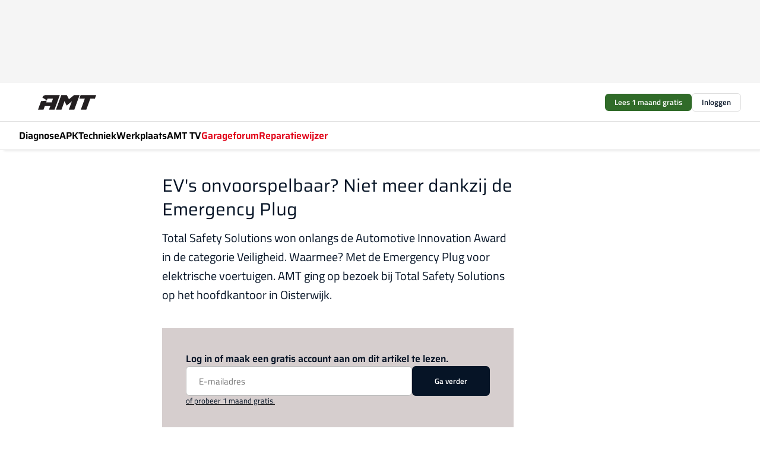

--- FILE ---
content_type: text/html;charset=utf-8
request_url: https://www.amt.nl/78743/evs-onvoorspelbaar-niet-meer-dankzij-de-emergency-plug
body_size: 158722
content:
<!DOCTYPE html><html  lang="nl"><head><meta charset="utf-8"><meta name="viewport" content="width=device-width, initial-scale=1"><title>EV&#x27;s onvoorspelbaar? Niet meer dankzij de Emergency Plug </title><link rel="preconnect" href="https://vmn-amt.imgix.net"><script data-vendor="c:salesfeed-TUB6ETxE" async src="https://amtnl.strategy3talk.nl/" type="didomi/javascript"></script><style>:root .amt {--logo-sm-height:4rem;
--logo-sm-width:7.1rem;
--logo-sm-top-offset:0;
--logo-md-height:5.5rem;
--logo-md-width:9.8rem;
--logo-md-top-offset:0;
--primary-color:#e10118;
--primary-color-dark:#061426;
--secondary-color:#d6cece;
--secondary-color-medium:#f0ebeb;
--secondary-color-light:#f7f5f5;
--white-color:#fff;
--black-color:#000;
--grey-color:#838993;
--text-color:var(--primary-color-dark);
--error-color:#e63900;
--warning-color:#e6ac00;
--success-color:#18ad8d;
--article-anchor-color:var(--primary-color);
--alt-color:var(--secondary-color);
--alt-color-medium:var(--secondary-color-medium);
--alt-color-light:var(--secondary-color-light);
--bundle-highlighted-background-color:var(--secondary-color);
--bundle-highlighted-text-color:var(--primary-color-dark);
--bundle-highlighted-line-color:var(--secondary-color-medium);
--heading-font:'Saira', 'serif';
--label-font:'Titillium Web', 'sans-serif';
--label-theme-font:'Titillium Web', 'sans-serif';
--menu-font:'Saira', 'serif';
--text-font:'Titillium Web', 'sans-serif';
--head-font:'Saira', 'serif';
--head-font-weight:700;
--text-h1-font-family:'Saira', 'serif';
--text-h2-font-family:'Saira', 'serif';
--text-h3-font-family:'Saira', 'serif';
--text-h4-font-family:'Saira', 'serif';
--text-intro-font-family:'Titillium Web', 'sans-serif';
--text-article-body-font-family:'Titillium Web', 'sans-serif';
--text-body-font-family:'Titillium Web', 'sans-serif';
--text-section-title-font-family:'Titillium Web', 'sans-serif';
--text-note-font-family:'Titillium Web', 'sans-serif';
--text-tag-font-family:'Titillium Web', 'sans-serif';
--text-menu-font-family:'Saira', 'serif';
--text-button-font-family:'Titillium Web', 'sans-serif';
--notification-bg-color:rgba(212, 237, 218, 0.94);
--notification-text-color:var(--primary-color-dark);
--notification-link-color:var(--primary-color-dark);
--notification-link-hover-color:var(--primary-color-dark);
--notification-icon-color:var(--primary-color-dark);
--notification-border:0px solid var(--primary-color);}</style><style>:root {
     --adslot-top--small: 15rem;
     --adslot-top--medium: 14rem;
     --adslot-top--large: 14rem;
    }</style><style>.grid[data-v-73a357e0]{display:flex;flex-direction:column}.grid[data-v-73a357e0]>*{margin-top:var(--spacing-5)}.grid>.gapless-bottom[data-v-73a357e0]+*,.grid>.gapless-top[data-v-73a357e0],.grid[data-v-73a357e0]>:first-child{margin-top:0}</style><style>.row-wrapper.sticky[data-v-6bea25a5]{position:sticky;top:0;z-index:var(--level-1-index)}.row-wrapper.padding[data-v-6bea25a5],.row-wrapper.padding_bottom[data-v-6bea25a5],.row-wrapper.padding_inset[data-v-6bea25a5]{padding-bottom:var(--spacing-5)}.row-wrapper.padding[data-v-6bea25a5],.row-wrapper.padding_inset[data-v-6bea25a5],.row-wrapper.padding_top[data-v-6bea25a5]{padding-top:var(--spacing-5)}.row-wrapper.padding_inset[data-v-6bea25a5]{padding-left:var(--spacing-3);padding-right:var(--spacing-3)}@media(min-width:1280px){.row-wrapper.padding_inset[data-v-6bea25a5]{padding-left:var(--spacing-5);padding-right:var(--spacing-5)}}.row-wrapper.section_header[data-v-6bea25a5]{margin-bottom:calc((var(--spacing-5) - var(--spacing-4))*-1)}.row[data-v-6bea25a5]{--gap:3.2rem;display:flex;flex-direction:column;gap:var(--gap);width:100%}.row.reverse[data-v-6bea25a5]{flex-direction:column-reverse}@media(min-width:766px){.row[data-v-6bea25a5],.row.reverse[data-v-6bea25a5]{flex-direction:row}}.row .column[data-v-6bea25a5]:empty{display:none}@media(min-width:766px){.row .column.ad[data-v-6bea25a5]{flex-shrink:0;width:30rem}.row .column.article[data-v-6bea25a5]{margin-right:calc(11.5rem - var(--gap));width:59.2rem}.row .column.article[data-v-6bea25a5]:not(:only-child){margin-left:auto}}.row .column.hero[data-v-6bea25a5]{background-color:var(--neutral-color-1);margin-top:-15rem;padding:var(--spacing-4) var(--spacing-4) 0 var(--spacing-4);z-index:2}@media(min-width:766px){.row .column.hero[data-v-6bea25a5]{padding:calc(var(--spacing-3)*2) var(--spacing-7) 0 var(--spacing-7)}}@media(max-width:766px){.row .column[data-v-6bea25a5]{width:100%!important}}@media(min-width:766px){.row .column.article+.column.ad[data-v-6bea25a5]:empty{display:flex}}.row[data-v-6bea25a5]:has(.column:only-child):has(.hero){flex-direction:row}@media(max-width:766px){.row[data-v-6bea25a5]:has(.column:nth-child(2)):has(.hero){height:auto!important}}.row[data-v-6bea25a5]:has(.column:nth-child(n+3)):has([type=article_highlight]){flex-direction:column}@media(max-width:1280px){.row:has(.column:nth-child(n+3)):has([type=article_highlight]) .column[data-v-6bea25a5]{width:100%!important}}@media(max-width:1280px)and (min-width:766px){.row:has(.column:nth-child(n+3)):has([type=article_highlight]) .column[data-v-6bea25a5]:is(:nth-child(2),:nth-child(3)){width:calc(50% - 1.6rem)!important}}@media(max-width:1280px){.row[data-v-6bea25a5]:has(.column:nth-child(n+3)):has([type=article_highlight]) .component[type=article_highlight]{max-height:100%}}@media(min-width:766px){.row[data-v-6bea25a5]:has(.column:nth-child(n+3)):has([type=article_highlight]){flex-direction:row;flex-wrap:wrap;justify-content:space-between}}@media(min-width:1280px){.row[data-v-6bea25a5]:has(.column:nth-child(n+3)):has([type=article_highlight]){flex-wrap:nowrap;justify-content:unset}}section[data-v-6bea25a5]:not(:has(.row>.column:not(:empty))){display:none}</style><style>.column.article .image-block,.column.article .paywall .cta-block,.column.article .registration-block{padding-left:var(--spacing-5);padding-right:var(--spacing-5)}</style><style>.column[data-v-e27f241f]{display:flex;flex-direction:column}.column>.component[data-v-e27f241f]:not(:first-child){margin-top:var(--spacing-5)}.column>.component:not(:first-child)[type=article_author_dates][data-v-e27f241f],.column>.component:not(:first-child)[type=article_authors][data-v-e27f241f],.column>.component:not(:first-child)[type=article_dates][data-v-e27f241f],.column>.component:not(:first-child)[type=article_intro][data-v-e27f241f],.column>.component:not(:first-child)[type=article_toc_desktop][data-v-e27f241f]{margin-top:var(--spacing-2)}</style><style>.ad-slot-top[data-v-478f03bd]{background-color:var(--neutral-color-2);display:flex;justify-content:center;min-height:var(--adslot-top--small);padding:.75rem 0}@media(min-width:480px){.ad-slot-top[data-v-478f03bd]{min-height:var(--adslot-top--medium)}}@media(min-width:960px){.ad-slot-top[data-v-478f03bd]{min-height:var(--adslot-top--large)}}.hidden[data-v-478f03bd]{display:none}</style><style>[id^=div-gpt-ad][data-v-edcc89be]{align-items:center;display:flex;justify-content:center}[id^=div-gpt-ad][data-v-edcc89be]:empty{display:none}[section=full_width_ad][data-v-edcc89be]{background-color:var(--neutral-color-2);padding:1.6rem 0;position:relative}[section=full_width_ad][data-v-edcc89be]:before{background-color:inherit;content:"";height:100%;margin-right:-50vw;position:absolute;right:51%;top:0;width:150vw;z-index:-1}</style><style>.app-menu-wrapper[data-v-89194ed1]{width:100%}.app-menu[data-v-89194ed1]{z-index:var(--level-1-index)}.app-menu.open .search-bar[data-v-89194ed1]{display:none}.app-menu.fixed[data-v-89194ed1]{max-height:var(--spacing-6)}.menu-bar[data-v-89194ed1]{align-items:center;display:flex;height:4.8rem}.menu-bar.hidden[data-v-89194ed1]{display:none}.menu-bar .container[data-v-89194ed1]{height:100%}nav[data-v-89194ed1]{align-items:center;display:flex;gap:var(--spacing-2);justify-content:space-between}.search[data-v-89194ed1]{margin-left:var(--spacing-3)}.search svg[data-v-89194ed1]{display:block;height:var(--spacing-4);width:var(--spacing-4)}.search-bar[data-v-89194ed1]{display:none}.search-bar.open[data-v-89194ed1]{display:block;flex:1;margin-left:var(--spacing-3)}@media(min-width:960px){.search-bar.open[data-v-89194ed1]{flex:unset;margin-left:0}}.nav-main[data-v-89194ed1]{display:flex;flex-grow:1;opacity:1;overflow:hidden;transition:opacity 125ms ease-in;visibility:visible}.nav-main.open[data-v-89194ed1]{display:none}@media(min-width:960px){.nav-main[data-v-89194ed1]{overflow:visible}}</style><style>.top-bar[data-v-9e4a1bec]{align-items:center;display:flex;height:auto;justify-content:flex-end;padding-bottom:var(--spacing-1);padding-top:var(--spacing-1);position:relative;z-index:var(--level-2-index)}@media(min-width:960px){.top-bar[data-v-9e4a1bec]{padding-bottom:var(--spacing-2);padding-top:var(--spacing-2)}}.top-bar .app-menu[data-v-9e4a1bec]{align-items:center;display:flex;flex:1;gap:var(--spacing-3);justify-content:flex-end;list-style-type:none;margin:0;padding:0;z-index:1}@media(min-width:960px){.top-bar .app-menu[data-v-9e4a1bec]{height:var(--spacing-5);justify-content:space-between}}.top-bar .app-menu .logo-well[data-v-9e4a1bec]{align-items:center;display:flex;gap:var(--spacing-3);margin-right:auto}.top-bar .app-menu button[data-v-9e4a1bec]{align-items:center;background:none;border:none;cursor:pointer;display:flex;height:var(--spacing-5);padding:0;width:3.2rem}@media(min-width:1280px){.top-bar .app-menu button[data-v-9e4a1bec]{display:none}.top-bar .app-menu button.foldout[data-v-9e4a1bec]{display:flex}}.top-bar .app-menu .actions-wrapper[data-v-9e4a1bec]{display:flex;gap:var(--spacing-3);justify-content:flex-end;padding:0}.top-bar .app-menu .actions-wrapper li[data-v-9e4a1bec]{align-items:center;display:flex}.top-bar .app-menu .actions-wrapper li[data-v-9e4a1bec]:empty{display:none}.top-bar .app-menu .languages[data-v-9e4a1bec] a{text-decoration:none;text-transform:uppercase}.top-bar .app-menu .languages[data-v-9e4a1bec] a.active{font-weight:600}.top-bar .app-menu .languages[data-v-9e4a1bec] li:last-child{border-left:2px solid var(--neutral-color-0);margin-left:var(--spacing-1);padding-left:var(--spacing-1)}</style><style>a[data-v-257cf6b6]{align-items:center;cursor:pointer;display:flex}img[data-v-257cf6b6]{height:var(--logo-sm-height);margin-top:var(--logo-sm-top-offset);width:var(--logo-sm-width)}@media(min-width:1280px){img[data-v-257cf6b6]{height:var(--logo-md-height);margin-top:var(--logo-md-top-offset);width:var(--logo-md-width)}}</style><style>.nav-main[data-v-8a1cb5e3]{height:100%;position:relative}.nav-main[data-v-8a1cb5e3]:after{background-image:linear-gradient(90deg,#fff0,#fff);bottom:0;content:"";height:100%;opacity:1;pointer-events:none;position:absolute;right:0;top:0;transition:opacity .25s ease;width:var(--spacing-5)}@media(min-width:960px){.nav-main[data-v-8a1cb5e3]:after{content:none}}.nav-main.end[data-v-8a1cb5e3]:after{opacity:0}.nav-main>ul[data-v-8a1cb5e3]{-ms-overflow-style:none;display:flex;gap:var(--spacing-3);height:100%;list-style-type:none;overflow-x:auto;overflow-y:hidden;padding:0;scroll-behavior:smooth;scrollbar-width:none}@media(min-width:960px){.nav-main>ul[data-v-8a1cb5e3]{gap:var(--spacing-4);overflow-x:visible;overflow-y:visible}}@media(min-width:960px){.nav-main>ul>li:focus .dropdown[data-v-8a1cb5e3],.nav-main>ul>li:focus-within .dropdown[data-v-8a1cb5e3],.nav-main>ul>li:hover .dropdown[data-v-8a1cb5e3]{opacity:1;transform:scale(1) translateY(5px);visibility:visible}}.nav-main>ul>li.active a[data-v-8a1cb5e3]{position:relative}.nav-main>ul>li.active a[data-v-8a1cb5e3]:after{background:var(--active-menu,var(--primary-color));bottom:0;content:"";height:3px;position:absolute;width:100%}</style><style>span[data-v-70aa4d73]{cursor:pointer}a[data-v-70aa4d73],span[data-v-70aa4d73]{align-items:center;color:var(--black-color);display:flex;flex-shrink:0;font-family:var(--text-menu-font-family);font-size:var(--text-menu-sm-font-size);font-weight:var(--text-menu-font-weight);gap:var(--spacing-default);height:100%;position:relative;text-decoration:none;white-space:nowrap;word-break:keep-all}@media(min-width:1280px){a[data-v-70aa4d73],span[data-v-70aa4d73]{font-size:var(--text-menu-md-font-size)}}a .icon[data-v-70aa4d73],span .icon[data-v-70aa4d73]{display:none}@media(min-width:766px){a .icon[data-v-70aa4d73],span .icon[data-v-70aa4d73]{display:block}}.badge[data-v-70aa4d73]{background-color:var(--primary-color);border-radius:var(--border-radius-round);color:var(--neutral-color-1);font-family:var(--local-font-family,var(--text-tag-font-family));font-size:var(--local-font-size,var(--text-tag-sm-font-size));font-weight:var(--local-font-weight,var(--text-tag-font-weight));height:var(--spacing-3);line-height:var(--local-line-height,var(--text-tag-sm-line-height));position:absolute;right:calc(var(--spacing-2)*-1);text-align:center;text-transform:uppercase;top:0;width:var(--spacing-3)}@media(min-width:1280px){.badge[data-v-70aa4d73]{font-size:var(--local-font-size,var(--text-tag-md-font-size));font-weight:var(--local-font-weight,var(--text-tag-md-font-weight,var(--text-tag-font-weight)));line-height:var(--local-line-height,var(--text-tag-md-line-height))}}</style><style>.dropdown[data-v-b5c58b99]{background-color:var(--neutral-color-1);border-radius:var(--border-radius);box-shadow:0 3px 20px #0000001a;display:flex;flex-direction:column;gap:var(--spacing-3);list-style-type:none;opacity:0;padding:var(--spacing-4) 0;position:absolute;transform:scale(.95) translateY(0);transition:all 125ms ease-out;visibility:hidden;width:25rem;z-index:var(--level-2-index)}.dropdown .item a[data-v-b5c58b99]{display:block;font-family:var(--local-font-family,var(--text-body-font-family));font-size:var(--local-font-size,var(--text-body-sm-font-size));font-weight:var(--local-font-weight,var(--text-body-font-weight));line-height:var(--local-line-height,var(--text-body-sm-line-height));padding:0 var(--spacing-4);text-decoration:none}@media(min-width:1280px){.dropdown .item a[data-v-b5c58b99]{font-size:var(--local-font-size,var(--text-body-md-font-size));font-weight:var(--local-font-weight,var(--text-body-md-font-weight,var(--text-body-font-weight)));line-height:var(--local-line-height,var(--text-body-md-line-height))}}.dropdown .item a[data-v-b5c58b99]:hover{color:var(--primary-color)}</style><style>.actions[data-v-2d698aca]{align-items:center;display:flex;gap:var(--spacing-1);justify-content:flex-end}.action[data-v-2d698aca],.relative[data-v-2d698aca]{display:flex;position:relative}.action[data-v-2d698aca]{align-items:center;background:none;border:0;color:var(--primary-color-dark);cursor:pointer;height:2.4rem;outline:none;padding:0;text-decoration:none}.action .count[data-v-2d698aca]{align-items:center;color:var(--neutral-color-1);display:flex;font-family:var(--heading-font);font-size:1.2rem;font-weight:600;justify-content:center;line-height:var(--spacing-3)}.action .count[data-v-2d698aca],.action.unread[data-v-2d698aca]:after{background-color:#e2001a;border-radius:var(--border-radius-round);height:1.6rem;left:var(--spacing-3);position:absolute;top:calc(var(--spacing-1)*-1);width:1.6rem}.action.unread[data-v-2d698aca]:after{content:""}.action .indicator[data-v-2d698aca]{align-items:center;background-color:var(--neutral-color-4);border-radius:100%;display:flex;height:var(--spacing-3);left:var(--spacing-3);position:absolute;top:calc(var(--spacing-1)*-1);width:var(--spacing-3)}.action .indicator.authenticated[data-v-2d698aca]{background-color:#0a9e0a}.action .indicator span[data-v-2d698aca]{color:var(--white-color)}.onboarding[data-v-2d698aca],.user_logged_out[data-v-2d698aca]{position:absolute;right:-.5rem;top:4.2rem}@media(min-width:1280px){.onboarding[data-v-2d698aca],.user_logged_out[data-v-2d698aca]{right:-4rem}}@media(min-width:480px){.user_logged_in[data-v-2d698aca]{left:unset;position:absolute;right:-.5rem;top:4.2rem}}@media(min-width:480px)and (min-width:1280px){.user_logged_in[data-v-2d698aca]{right:-4rem}}.onboarding[data-v-2d698aca]{right:-4.5rem}@media(min-width:1280px){.onboarding[data-v-2d698aca]{right:-4rem}}.dropdown-enter-active[data-v-2d698aca]{transition:all .1s ease-out}.dropdown-leave-active[data-v-2d698aca]{transition:all 75ms ease-in}.dropdown-enter-from[data-v-2d698aca],.dropdown-leave-to[data-v-2d698aca]{opacity:0;transform:scale(.95) translateY(-5px)}.dropdown-enter-to[data-v-2d698aca],.dropdown-leave-from[data-v-2d698aca]{opacity:1;transform:scale(1) translateY(0)}</style><style>.app-menu-user-logged-out[data-v-89d7b9b6]{background-color:var(--neutral-color-1);border-radius:var(--border-radius);box-shadow:0 0 10px 5px #0000001a;width:30rem;z-index:var(--level-2-index)}.app-menu-user-logged-out[data-v-89d7b9b6]:before{background-color:var(--neutral-color-1);content:"";height:2rem;position:absolute;right:1.2rem;top:-1rem;transform:rotate(45deg);width:2rem}@media(min-width:1280px){.app-menu-user-logged-out[data-v-89d7b9b6]:before{right:4.7rem}}.app-menu-user-logged-out .close[data-v-89d7b9b6]{all:unset;align-self:flex-end;cursor:pointer;position:absolute;right:var(--spacing-2);top:var(--spacing-2);z-index:1}.app-menu-user-logged-out .close+li[data-v-89d7b9b6]{border-top:none;margin-top:0}.app-menu-user-logged-out ul[data-v-89d7b9b6]{display:flex;flex-direction:column;list-style-type:none;padding:var(--spacing-1) 0}.app-menu-user-logged-out ul>li[data-v-89d7b9b6]{border-top:1px solid var(--border-color);padding:var(--spacing-1) var(--spacing-4);position:relative}.app-menu-user-logged-out ul>li[data-v-89d7b9b6]:first-of-type{padding-right:var(--spacing-5)}.app-menu-user-logged-out ul>li+li.remove-border[data-v-89d7b9b6],.app-menu-user-logged-out ul>li.remove-border+li[data-v-89d7b9b6],.app-menu-user-logged-out ul>li[data-v-89d7b9b6]:first-child{border-top:none;margin-top:0}.app-menu-user-logged-out ul>li[data-v-89d7b9b6]:empty{display:none}.app-menu-user-logged-out ul>li p[data-v-89d7b9b6],.app-menu-user-logged-out ul>li span[data-v-89d7b9b6]:not(.icon){display:inline-block;font-family:var(--local-font-family,var(--text-body-font-family));font-size:var(--local-font-size,var(--text-body-sm-font-size));font-weight:var(--local-font-weight,var(--text-body-font-weight));line-height:var(--local-line-height,var(--text-body-sm-line-height));overflow:hidden;text-overflow:ellipsis;width:100%}@media(min-width:1280px){.app-menu-user-logged-out ul>li p[data-v-89d7b9b6],.app-menu-user-logged-out ul>li span[data-v-89d7b9b6]:not(.icon){font-size:var(--local-font-size,var(--text-body-md-font-size));font-weight:var(--local-font-weight,var(--text-body-md-font-weight,var(--text-body-font-weight)));line-height:var(--local-line-height,var(--text-body-md-line-height))}}.app-menu-user-logged-out ul>li.highlight[data-v-89d7b9b6]{animation:shadow-pulse-89d7b9b6 .5s infinite alternate}.app-menu-user-logged-out ul>li.highlight+li[data-v-89d7b9b6]{border-top:none}.app-menu-user-logged-out ul>li .link[data-v-89d7b9b6]{all:unset;align-items:center;cursor:pointer;display:flex;font-family:var(--local-font-family,var(--text-body-font-family));font-size:var(--local-font-size,var(--text-body-sm-font-size));font-weight:var(--local-font-weight,var(--text-body-font-weight));justify-content:space-between;line-height:var(--local-line-height,var(--text-body-sm-line-height));-webkit-text-decoration:solid underline transparent 1px;text-decoration:solid underline transparent 1px;text-underline-offset:var(--spacing-default);transition:color var(--transition-speed),text-decoration-color var(--transition-speed);vertical-align:text-top}@media(min-width:1280px){.app-menu-user-logged-out ul>li .link[data-v-89d7b9b6]{font-size:var(--local-font-size,var(--text-body-md-font-size));font-weight:var(--local-font-weight,var(--text-body-md-font-weight,var(--text-body-font-weight)));line-height:var(--local-line-height,var(--text-body-md-line-height))}}.app-menu-user-logged-out ul>li .link[data-v-89d7b9b6]:hover{text-decoration-color:#000}.app-menu-user-logged-out ul>li .link.small[data-v-89d7b9b6]{font-family:var(--local-font-family,var(--text-note-font-family));font-size:var(--local-font-size,var(--text-note-sm-font-size));font-weight:var(--local-font-weight,var(--text-note-font-weight));line-height:var(--local-line-height,var(--text-note-sm-line-height));margin-bottom:var(--spacing-2);margin-top:.4rem;text-decoration:underline}.app-menu-user-logged-out ul>li .link.small[data-v-89d7b9b6]:hover{text-decoration-color:transparent}@media(min-width:1280px){.app-menu-user-logged-out ul>li .link.small[data-v-89d7b9b6]{font-size:var(--local-font-size,var(--text-note-md-font-size));font-weight:var(--local-font-weight,var(--text-note-md-font-weight,var(--text-note-font-weight)));line-height:var(--local-line-height,var(--text-note-md-line-height))}}.app-menu-user-logged-out ul>li .toggle[data-v-89d7b9b6]{align-items:center;display:flex;font-family:var(--local-font-family,var(--text-body-font-family));font-size:var(--local-font-size,var(--text-body-sm-font-size));font-weight:var(--local-font-weight,var(--text-body-font-weight));gap:var(--spacing-1);justify-content:space-between;line-height:var(--local-line-height,var(--text-body-sm-line-height))}@media(min-width:1280px){.app-menu-user-logged-out ul>li .toggle[data-v-89d7b9b6]{font-size:var(--local-font-size,var(--text-body-md-font-size));font-weight:var(--local-font-weight,var(--text-body-md-font-weight,var(--text-body-font-weight)));line-height:var(--local-line-height,var(--text-body-md-line-height))}}.app-menu-user-logged-out ul>li .toggle .icon[data-v-89d7b9b6]{flex-shrink:0;margin-left:auto}@keyframes shadow-pulse-89d7b9b6{0%{box-shadow:var(--primary-color) 0 0 3px 2px}to{box-shadow:var(--primary-color) 0 0 6px 2px}}</style><style>.headline[data-v-61555ae3]{align-items:flex-start;display:flex;flex-direction:column;gap:1.2rem}h1[data-v-61555ae3]{font-family:var(--local-font-family,var(--text-h1-font-family));font-size:var(--local-font-size,var(--text-h1-sm-font-size));font-weight:var(--local-font-weight,var(--text-h1-font-weight));line-height:var(--local-line-height,var(--text-h1-sm-line-height));text-wrap:balance}@media(min-width:1280px){h1[data-v-61555ae3]{font-size:var(--local-font-size,var(--text-h1-md-font-size));font-weight:var(--local-font-weight,var(--text-h1-md-font-weight,var(--text-h1-font-weight)));line-height:var(--local-line-height,var(--text-h1-md-line-height))}}</style><style>.label[data-v-18c593f2]{background-color:var(--secondary-color-medium);display:inline-flex;font-family:var(--local-font-family,var(--text-tag-font-family));font-size:var(--local-font-size,var(--text-tag-sm-font-size));font-weight:var(--local-font-weight,var(--text-tag-font-weight));line-height:var(--local-line-height,var(--text-tag-sm-line-height));padding:var(--spacing-default) var(--spacing-1);text-transform:uppercase}.label.exclusive[data-v-18c593f2]{background-color:var(--primary-color);color:var(--neutral-color-1)}@media(min-width:1280px){.label[data-v-18c593f2]{font-size:var(--local-font-size,var(--text-tag-md-font-size));font-weight:var(--local-font-weight,var(--text-tag-md-font-weight,var(--text-tag-font-weight)));line-height:var(--local-line-height,var(--text-tag-md-line-height))}}</style><style>a[data-v-658fbb01],span[data-v-658fbb01]{color:var(--primary-color);font-family:var(--local-font-family,var(--text-intro-font-family));font-size:var(--local-font-size,var(--text-intro-sm-font-size));font-weight:var(--local-font-weight,var(--text-intro-font-weight));line-height:var(--local-line-height,var(--text-intro-sm-line-height));margin-right:.5rem;text-decoration:none}@media(min-width:1280px){a[data-v-658fbb01],span[data-v-658fbb01]{font-size:var(--local-font-size,var(--text-intro-md-font-size));font-weight:var(--local-font-weight,var(--text-intro-md-font-weight,var(--text-intro-font-weight)));line-height:var(--local-line-height,var(--text-intro-md-line-height))}}a.capitalize[data-v-658fbb01],span.capitalize[data-v-658fbb01]{text-transform:capitalize}a.uppercase[data-v-658fbb01],span.uppercase[data-v-658fbb01]{text-transform:uppercase}a.lowercase[data-v-658fbb01],span.lowercase[data-v-658fbb01]{text-transform:lowercase}a[data-v-658fbb01]:hover{text-decoration:underline}p[data-v-658fbb01]{font-family:var(--local-font-family,var(--text-intro-font-family));font-size:1.7rem;font-size:var(--local-font-size,var(--text-intro-sm-font-size));font-weight:var(--local-font-weight,var(--text-intro-font-weight));line-height:2.8rem;line-height:var(--local-line-height,var(--text-intro-sm-line-height));position:relative}@media(min-width:1280px){p[data-v-658fbb01]{font-size:var(--local-font-size,var(--text-intro-md-font-size));font-weight:var(--local-font-weight,var(--text-intro-md-font-weight,var(--text-intro-font-weight)));line-height:var(--local-line-height,var(--text-intro-md-line-height))}}@media(min-width:766px){p[data-v-658fbb01]{font-size:2rem;line-height:3.2rem}}p.fade[data-v-658fbb01]:after{background:transparent linear-gradient(transparent 0,var(--neutral-color-1));content:"";display:block;height:100%;left:0;position:absolute;right:0;top:0;width:100%}p.blur[data-v-658fbb01]{filter:blur(.5rem);-webkit-user-select:none;-moz-user-select:none;user-select:none}p.increased-font-size[data-v-658fbb01]{--text-intro-sm-font-size:1.7rem;--text-intro-sm-line-height:2.8rem}@media(min-width:1280px){p.increased-font-size[data-v-658fbb01]{--text-intro-md-font-size:2.4rem;--text-intro-md-line-height:3.6rem}}</style><style>.paywall[data-v-2825c4c3]{display:flex;flex-direction:column;gap:var(--spacing-5)}.gapless-bottom[data-v-2825c4c3]{margin-bottom:calc(var(--spacing-5)*-1)}.gapless-top[data-v-2825c4c3]{margin-top:calc(var(--spacing-5)*-1)}</style><style>section[data-v-122b1340]{background-color:#141414}footer[data-v-122b1340]{display:flex;flex-direction:column;gap:3.2rem;padding:var(--spacing-5) var(--spacing-3)}@media(min-width:680px){footer[data-v-122b1340]{flex-direction:row}}@media(min-width:1280px){footer[data-v-122b1340]{padding:var(--spacing-5) 0}}ul[data-v-122b1340]{list-style-type:none;padding:0}li[data-v-122b1340]:empty{display:none}.first-column[data-v-122b1340]{gap:2.4rem}.first-column[data-v-122b1340],.first-column .main[data-v-122b1340]{display:flex;flex-direction:column}.first-column .main[data-v-122b1340]{gap:.6rem;margin-top:0;word-break:break-word}.first-column .main li a[data-v-122b1340]{color:#d0d0d0;font-family:Inter,sans-serif;font-size:2.2rem;font-weight:600;line-height:2.8rem;text-decoration:none}.first-column .main li a[data-v-122b1340]:hover{text-decoration:underline}.first-column .service[data-v-122b1340]{display:flex;flex-direction:column}.first-column .service li a[data-v-122b1340]{color:#d0d0d0;font-family:Inter,sans-serif;font-size:1.4rem;line-height:2.6rem;text-decoration:none}.first-column .service li a[data-v-122b1340]:hover{text-decoration:underline}.columns[data-v-122b1340]{display:flex;flex:1;flex-direction:column;gap:var(--spacing-6)}@media(min-width:680px){.columns[data-v-122b1340]{border-left:1px solid var(--neutral-colors-neutral-color-3,var(--neutral-color-3));flex-direction:row;flex-wrap:wrap;margin-left:var(--spacing-3);padding-left:var(--spacing-6)}}.column[data-v-122b1340]{display:flex;flex:1 1 0;flex-direction:column;gap:2rem}@media(min-width:680px){.column[data-v-122b1340]{gap:3rem}}.column ul[data-v-122b1340]{display:flex;flex-direction:column;gap:1rem;margin-top:1.2rem}.column h3[data-v-122b1340],.column h3 a[data-v-122b1340]{color:#d0d0d0;font-family:var(--local-font-family,var(--text-h4-font-family));font-size:var(--local-font-size,var(--text-h4-sm-font-size));font-weight:var(--local-font-weight,var(--text-h4-font-weight));line-height:var(--local-line-height,var(--text-h4-sm-line-height));text-decoration:none}@media(min-width:1280px){.column h3[data-v-122b1340],.column h3 a[data-v-122b1340]{font-size:var(--local-font-size,var(--text-h4-md-font-size));font-weight:var(--local-font-weight,var(--text-h4-md-font-weight,var(--text-h4-font-weight)));line-height:var(--local-line-height,var(--text-h4-md-line-height))}}.column li a[data-v-122b1340]{color:#d0d0d0;font-family:var(--local-font-family,var(--text-body-font-family));font-size:var(--local-font-size,var(--text-body-sm-font-size));font-weight:var(--local-font-weight,var(--text-body-font-weight));line-height:var(--local-line-height,var(--text-body-sm-line-height));text-decoration:none}@media(min-width:1280px){.column li a[data-v-122b1340]{font-size:var(--local-font-size,var(--text-body-md-font-size));font-weight:var(--local-font-weight,var(--text-body-md-font-weight,var(--text-body-font-weight)));line-height:var(--local-line-height,var(--text-body-md-line-height))}}.column li a[data-v-122b1340]:hover{text-decoration:underline}</style><style>section[data-v-6a424255]{background-color:var(--neutral-color-0);border-top:1px solid var(--neutral-color-4)}footer[data-v-6a424255]{align-items:flex-start;display:flex;flex-direction:column;gap:var(--spacing-4);margin:0 auto;max-width:1216px;padding-bottom:var(--spacing-5);padding-top:var(--spacing-4)}@media(min-width:766px){footer[data-v-6a424255]{align-items:center;flex-direction:row;gap:var(--spacing-5);justify-content:space-between;padding-bottom:var(--spacing-4);padding-top:var(--spacing-4)}}footer[data-v-6a424255] p a{color:var(--secondary-color);-webkit-text-decoration:underline solid var(--neutral-color-4);text-decoration:underline solid var(--neutral-color-4);text-underline-offset:var(--spacing-default);transition:text-decoration-color var(--transition-speed)}footer[data-v-6a424255] p a:hover{text-decoration-color:transparent}figure[data-v-6a424255]{background-image:url(https://n3-cdn.vakmedianet.com/_nuxt/vmn_logo.CyILlyQm.svg);background-repeat:no-repeat;background-size:90px 40px;display:none;flex-shrink:0;height:40px;width:90px}@media(min-width:766px){figure[data-v-6a424255]{display:block}}caption[data-v-6a424255]{display:none}p[data-v-6a424255]{color:var(--secondary-color);flex-grow:1;font-family:var(--local-font-family,var(--text-body-font-family));font-size:var(--local-font-size,var(--text-body-sm-font-size));font-weight:var(--local-font-weight,var(--text-body-font-weight));line-height:var(--local-line-height,var(--text-body-sm-line-height));opacity:.75}@media(min-width:1280px){p[data-v-6a424255]{font-size:var(--local-font-size,var(--text-body-md-font-size));font-weight:var(--local-font-weight,var(--text-body-md-font-weight,var(--text-body-font-weight)));line-height:var(--local-line-height,var(--text-body-md-line-height))}}ul[data-v-6a424255]{display:flex;gap:2rem;list-style-type:none;padding:0}@media(min-width:766px){ul[data-v-6a424255]{margin-left:5rem}}li a[data-v-6a424255]{align-items:center;background:var(--primary-color);border-radius:100%;display:flex;height:3.6rem;justify-content:center;text-decoration:none;width:3.6rem}li a span[data-v-6a424255]{color:var(--white-color)}</style><style>.overlay .highlight-block-wrapper .flex{padding:0}.overlay:has(.column:empty){display:none}</style><style>.overlay[data-v-4b46ad33]{display:flex}.overlay.overlay_bottom_right[data-v-4b46ad33],.overlay.overlay_center[data-v-4b46ad33]{box-shadow:0 4px 10px #00000040;position:fixed;z-index:801}.overlay.overlay_bottom_right[data-v-4b46ad33]{border-radius:var(--border-radius);bottom:var(--spacing-4);box-shadow:0 4px 10px #00000040;left:0;margin-left:auto;margin-right:auto;max-height:48rem;max-width:960px;overflow:auto;right:0;width:90%}@media(min-width:1280px){.overlay.overlay_bottom_right[data-v-4b46ad33]{bottom:var(--spacing-6);height:100%;height:var(--71b9abd0);left:unset;right:var(--spacing-6);width:var(--2dca99fd)}}.overlay.overlay_center[data-v-4b46ad33]{inset:0}@media(min-width:766px){.overlay.overlay_center[data-v-4b46ad33]{border-radius:var(--border-radius);height:-moz-fit-content;height:fit-content;margin:auto;max-height:60rem;max-width:960px;overflow:auto;width:calc(100% - var(--spacing-3)*2)}}.overlay.scrolling[data-v-4b46ad33]{overflow-y:auto}.overlay>div[data-v-4b46ad33]{display:flex;flex-direction:column;gap:3.2rem;width:100%}@media(min-width:680px){.overlay>div[data-v-4b46ad33]{flex-direction:row}}.overlay>div.local_container[data-v-4b46ad33]{margin:0 auto;max-width:1216px}.overlay>div>button[data-v-4b46ad33]{align-items:center;background:none;border:0;cursor:pointer;display:flex;justify-content:center;padding:var(--spacing-3);position:absolute;right:0;top:0;z-index:5}.overlay>div>button svg[data-v-4b46ad33]{height:var(--spacing-3);width:var(--spacing-3)}.padding[data-v-4b46ad33],.padding_bottom[data-v-4b46ad33],.padding_inset[data-v-4b46ad33]{padding-bottom:var(--spacing-5)}.padding[data-v-4b46ad33],.padding_inset[data-v-4b46ad33],.padding_top[data-v-4b46ad33]{padding-top:var(--spacing-5)}.padding_inset[data-v-4b46ad33]{padding-left:var(--spacing-3);padding-right:var(--spacing-3)}@media(min-width:1280px){.padding_inset[data-v-4b46ad33]{padding-left:var(--spacing-5);padding-right:var(--spacing-5)}}.overlay_bottom_wrapper[data-v-4b46ad33]{bottom:0;left:0;overflow-y:scroll;overscroll-behavior-y:contain;position:fixed;right:0;scrollbar-width:none;z-index:801}.overlay_bottom_wrapper .overlay_bottom[data-v-4b46ad33]{transform:translateY(var(--25591c10))}.no-spacing[data-v-4b46ad33] .component:not(:first-child){margin-top:0}</style><style>.registration-block[data-v-60bdda54]{display:flex;flex-direction:column;gap:var(--spacing-4)}.registration-block.border[data-v-60bdda54]{border:1px solid var(--neutral-color-4);border-radius:var(--border-radius);padding:var(--spacing-4)}h2[data-v-60bdda54]{font-family:var(--local-font-family,var(--text-h2-font-family));font-size:var(--local-font-size,var(--text-h2-sm-font-size));font-weight:var(--local-font-weight,var(--text-h2-font-weight));line-height:var(--local-line-height,var(--text-h2-sm-line-height))}@media(min-width:1280px){h2[data-v-60bdda54]{font-size:var(--local-font-size,var(--text-h2-md-font-size));font-weight:var(--local-font-weight,var(--text-h2-md-font-weight,var(--text-h2-font-weight)));line-height:var(--local-line-height,var(--text-h2-md-line-height))}}h3[data-v-60bdda54]{font-family:var(--local-font-family,var(--text-h3-font-family));font-size:var(--local-font-size,var(--text-h3-sm-font-size));font-weight:var(--local-font-weight,var(--text-h3-font-weight));line-height:var(--local-line-height,var(--text-h3-sm-line-height))}@media(min-width:1280px){h3[data-v-60bdda54]{font-size:var(--local-font-size,var(--text-h3-md-font-size));font-weight:var(--local-font-weight,var(--text-h3-md-font-weight,var(--text-h3-font-weight)));line-height:var(--local-line-height,var(--text-h3-md-line-height))}}h4[data-v-60bdda54]{font-family:var(--local-font-family,var(--text-h4-font-family));font-size:var(--local-font-size,var(--text-h4-sm-font-size));font-weight:var(--local-font-weight,var(--text-h4-font-weight));line-height:var(--local-line-height,var(--text-h4-sm-line-height))}@media(min-width:1280px){h4[data-v-60bdda54]{font-size:var(--local-font-size,var(--text-h4-md-font-size));font-weight:var(--local-font-weight,var(--text-h4-md-font-weight,var(--text-h4-font-weight)));line-height:var(--local-line-height,var(--text-h4-md-line-height))}}.text[data-v-60bdda54],h3[data-v-60bdda54],h4[data-v-60bdda54]{list-style-position:inside;margin:0;padding-left:0}form[data-v-60bdda54]{display:flex;flex-direction:column;gap:var(--spacing-3)}@media(min-width:766px){form[data-v-60bdda54]{flex-direction:row}}form input[data-v-60bdda54]{--text-body-sm-font-size:1.6rem;border:1px solid var(--neutral-color-4);border-radius:var(--border-radius);font-family:var(--local-font-family,var(--text-body-font-family));font-size:var(--local-font-size,var(--text-body-sm-font-size));font-weight:var(--local-font-weight,var(--text-body-font-weight));height:5rem;line-height:var(--local-line-height,var(--text-body-sm-line-height));outline:none;padding:0 2.1rem;width:100%}@media(min-width:1280px){form input[data-v-60bdda54]{font-size:var(--local-font-size,var(--text-body-md-font-size));font-weight:var(--local-font-weight,var(--text-body-md-font-weight,var(--text-body-font-weight)));line-height:var(--local-line-height,var(--text-body-md-line-height))}}form button[data-v-60bdda54]{flex-shrink:0;height:5rem;padding:0 3.8rem}.login[data-v-60bdda54]{font-family:var(--local-font-family,var(--text-note-font-family));font-size:var(--local-font-size,var(--text-note-sm-font-size));font-weight:var(--local-font-weight,var(--text-note-font-weight));line-height:var(--local-line-height,var(--text-note-sm-line-height))}@media(min-width:1280px){.login[data-v-60bdda54]{font-size:var(--local-font-size,var(--text-note-md-font-size));font-weight:var(--local-font-weight,var(--text-note-md-font-weight,var(--text-note-font-weight)));line-height:var(--local-line-height,var(--text-note-md-line-height))}}@keyframes ellipsis-60bdda54{to{width:20px}}</style><style>p[data-v-51931df1]{font-family:var(--local-font-family,var(--text-note-font-family));font-size:var(--local-font-size,var(--text-note-sm-font-size));font-weight:var(--local-font-weight,var(--text-note-font-weight));line-height:var(--local-line-height,var(--text-note-sm-line-height))}@media(min-width:1280px){p[data-v-51931df1]{font-size:var(--local-font-size,var(--text-note-md-font-size));font-weight:var(--local-font-weight,var(--text-note-md-font-weight,var(--text-note-font-weight)));line-height:var(--local-line-height,var(--text-note-md-line-height))}}</style><style>a[data-v-17840087]{-webkit-text-decoration:underline solid var(--neutral-color-0);text-decoration:underline solid var(--neutral-color-0);text-underline-offset:var(--spacing-default);transition:text-decoration-color var(--transition-speed)}a[data-v-17840087]:hover{text-decoration-color:transparent}</style><link rel="stylesheet" href="https://n3-cdn.vakmedianet.com/_nuxt/entry.CrNbaaBK.css" crossorigin><link rel="stylesheet" href="https://n3-cdn.vakmedianet.com/_nuxt/layout.ByBz4ujK.css" crossorigin><link rel="stylesheet" href="https://n3-cdn.vakmedianet.com/_nuxt/logo.vKg9T3Iz.css" crossorigin><link rel="stylesheet" href="https://n3-cdn.vakmedianet.com/_nuxt/mobile.BaFB48Wh.css" crossorigin><link rel="stylesheet" href="https://n3-cdn.vakmedianet.com/_nuxt/actions.BirBfSeA.css" crossorigin><link rel="stylesheet" href="https://n3-cdn.vakmedianet.com/_nuxt/toggle.DLz-BAYo.css" crossorigin><link rel="stylesheet" href="https://n3-cdn.vakmedianet.com/_nuxt/nav-main.DPixcNGH.css" crossorigin><link rel="stylesheet" href="https://n3-cdn.vakmedianet.com/_nuxt/content-label.C8dHpS2r.css" crossorigin><link rel="stylesheet" href="https://n3-cdn.vakmedianet.com/_nuxt/features-list.Cr9qz7fZ.css" crossorigin><link rel="stylesheet" href="https://n3-cdn.vakmedianet.com/_nuxt/ga-link.CEpR9DG3.css" crossorigin><style>:where(.i-vmn\:account){display:inline-block;width:1em;height:1em;background-color:currentColor;-webkit-mask-image:var(--svg);mask-image:var(--svg);-webkit-mask-repeat:no-repeat;mask-repeat:no-repeat;-webkit-mask-size:100% 100%;mask-size:100% 100%;--svg:url("data:image/svg+xml,%3Csvg xmlns='http://www.w3.org/2000/svg' viewBox='0 0 32 32' width='32' height='32'%3E%3Cg fill='none'%3E %3Cg stroke='black' stroke-linecap='round' stroke-linejoin='round' stroke-miterlimit='1' clip-path='url(%23svgID0)'%3E %3Cpath stroke-width='2' d='M15 17a6 6 0 100-12 6 6 0 000 12' /%3E %3Cpath stroke-width='1.955' d='M5 27c0-4.04 4.553-7.32 10.16-7.32S25.32 22.96 25.32 27' /%3E %3C/g%3E %3Cdefs%3E %3CclipPath id='svgID0'%3E %3Cpath fill='%23fff' d='M4 4h23v24H4z' /%3E %3C/clipPath%3E %3C/defs%3E %3C/g%3E%3C/svg%3E")}:where(.i-vmn\:chevron-down){display:inline-block;width:1em;height:1em;background-color:currentColor;-webkit-mask-image:var(--svg);mask-image:var(--svg);-webkit-mask-repeat:no-repeat;mask-repeat:no-repeat;-webkit-mask-size:100% 100%;mask-size:100% 100%;--svg:url("data:image/svg+xml,%3Csvg xmlns='http://www.w3.org/2000/svg' viewBox='0 0 32 32' width='32' height='32'%3E%3Cg fill='none'%3E %3Cg clip-path='url(%23svgID0)'%3E %3Cpath stroke='black' stroke-linecap='round' stroke-linejoin='round' stroke-miterlimit='1.5' stroke-width='2' d='m24 12-8 8-8-8' /%3E %3C/g%3E %3Cdefs%3E %3CclipPath id='svgID0'%3E %3Cpath fill='%23fff' d='M7 11h18v10H7z' /%3E %3C/clipPath%3E %3C/defs%3E %3C/g%3E%3C/svg%3E")}:where(.i-vmn\:facebook){display:inline-block;width:1em;height:1em;background-color:currentColor;-webkit-mask-image:var(--svg);mask-image:var(--svg);-webkit-mask-repeat:no-repeat;mask-repeat:no-repeat;-webkit-mask-size:100% 100%;mask-size:100% 100%;--svg:url("data:image/svg+xml,%3Csvg xmlns='http://www.w3.org/2000/svg' viewBox='0 0 32 32' width='32' height='32'%3E%3Cg fill='none'%3E %3Cg clip-path='url(%23svgID1)'%3E %3Cmask id='svgID0' width='24' height='25' x='4' y='3' maskUnits='userSpaceOnUse' style='mask-type:luminance'%3E %3Cpath fill='%23fff' d='M27.477 4H4v23.477h23.477z' /%3E %3C/mask%3E %3Cg mask='url(%23svgID0)'%3E %3Cpath fill='black' d='M21.843 4.168v3.726h-2.224q-1.214 0-1.643.507t-.423 1.524v2.667h4.14l-.555 4.177h-3.58v10.708h-4.317V16.769H9.635v-4.177h3.606V9.517q0-2.625 1.467-4.071 1.467-1.447 3.909-1.447a23 23 0 013.226.17' /%3E %3C/g%3E %3C/g%3E %3Cdefs%3E %3CclipPath id='svgID1'%3E %3Cpath fill='%23fff' d='M4 4h24v24H4z' /%3E %3C/clipPath%3E %3C/defs%3E %3C/g%3E%3C/svg%3E")}:where(.i-vmn\:instagram){display:inline-block;width:1em;height:1em;background-color:currentColor;-webkit-mask-image:var(--svg);mask-image:var(--svg);-webkit-mask-repeat:no-repeat;mask-repeat:no-repeat;-webkit-mask-size:100% 100%;mask-size:100% 100%;--svg:url("data:image/svg+xml,%3Csvg xmlns='http://www.w3.org/2000/svg' viewBox='0 0 32 32' width='32' height='32'%3E%3Cg fill='none'%3E %3Cg clip-path='url(%23svgID1)'%3E %3Cmask id='svgID0' width='21' height='25' x='6' y='3' maskUnits='userSpaceOnUse' style='mask-type:luminance'%3E %3Cpath fill='%23fff' d='M26.946 4H6v23.938h20.946z' /%3E %3C/mask%3E %3Cg mask='url(%23svgID0)'%3E %3Cpath fill='black' d='M16.478 10.592a5.364 5.364 0 00-5.373 5.372 5.364 5.364 0 005.373 5.372 5.364 5.364 0 005.372-5.372 5.364 5.364 0 00-5.372-5.372m0 8.865a3.5 3.5 0 01-3.493-3.493 3.496 3.496 0 013.493-3.492 3.496 3.496 0 013.492 3.492 3.5 3.5 0 01-3.492 3.493m6.845-9.085a1.25 1.25 0 01-1.253 1.254 1.253 1.253 0 111.253-1.253m3.558 1.272c-.08-1.678-.463-3.165-1.693-4.39-1.225-1.225-2.712-1.608-4.39-1.693-1.73-.098-6.915-.098-8.645 0-1.674.08-3.16.463-4.39 1.688S6.154 9.961 6.07 11.64c-.098 1.73-.098 6.916 0 8.646.08 1.678.463 3.165 1.693 4.39s2.711 1.608 4.39 1.692c1.73.098 6.915.098 8.645 0 1.678-.08 3.165-.463 4.39-1.692 1.225-1.225 1.609-2.712 1.693-4.39.098-1.73.098-6.91 0-8.64m-2.235 10.497a3.54 3.54 0 01-1.992 1.991c-1.38.547-4.652.421-6.176.421s-4.802.122-6.177-.42A3.54 3.54 0 018.31 22.14c-.547-1.38-.421-4.652-.421-6.177s-.122-4.801.42-6.176a3.54 3.54 0 011.992-1.992c1.38-.547 4.653-.42 6.177-.42s4.801-.122 6.176.42a3.54 3.54 0 011.992 1.992c.547 1.38.42 4.652.42 6.176s.127 4.802-.42 6.177' /%3E %3C/g%3E %3C/g%3E %3Cdefs%3E %3CclipPath id='svgID1'%3E %3Cpath fill='%23fff' d='M6 4h21v24H6z' /%3E %3C/clipPath%3E %3C/defs%3E %3C/g%3E%3C/svg%3E")}:where(.i-vmn\:linkedin){display:inline-block;width:1em;height:1em;background-color:currentColor;-webkit-mask-image:var(--svg);mask-image:var(--svg);-webkit-mask-repeat:no-repeat;mask-repeat:no-repeat;-webkit-mask-size:100% 100%;mask-size:100% 100%;--svg:url("data:image/svg+xml,%3Csvg xmlns='http://www.w3.org/2000/svg' viewBox='0 0 32 32' width='32' height='32'%3E%3Cpath fill='black' d='M10.06 8.347a2.17 2.17 0 01-.691 1.668c-.503.458-1.168.7-1.848.67h-.032a2.47 2.47 0 01-1.803-.67A2.24 2.24 0 015 8.347a2.2 2.2 0 01.704-1.68 2.58 2.58 0 011.84-.663 2.5 2.5 0 011.818.663c.455.44.707 1.048.697 1.68m-.288 4.183v13.55h-4.51V12.53zM26 18.314v7.77h-4.498v-7.252q0-1.436-.555-2.249-.554-.812-1.728-.812a2.2 2.2 0 00-1.443.472c-.383.31-.682.713-.867 1.17a3.3 3.3 0 00-.15 1.104v7.56h-4.5q.028-5.46.028-8.845t-.013-4.046l-.012-.658h4.498v1.97h-.03a6 6 0 01.561-.764q.354-.391.773-.712a3.6 3.6 0 011.188-.595 5.4 5.4 0 011.565-.21q2.337 0 3.759 1.552T26 18.314' /%3E%3C/svg%3E")}:where(.i-vmn\:menu){display:inline-block;width:1em;height:1em;background-color:currentColor;-webkit-mask-image:var(--svg);mask-image:var(--svg);-webkit-mask-repeat:no-repeat;mask-repeat:no-repeat;-webkit-mask-size:100% 100%;mask-size:100% 100%;--svg:url("data:image/svg+xml,%3Csvg xmlns='http://www.w3.org/2000/svg' viewBox='0 0 32 32' width='32' height='32'%3E%3Cg fill='none'%3E %3Cg stroke='black' stroke-linecap='round' stroke-linejoin='round' stroke-miterlimit='1.5' stroke-width='2' clip-path='url(%23svgID0)'%3E %3Cpath d='M5.999 9H25.27M6.54 15.543h13.466m-13.95 6.543h17.215' /%3E %3C/g%3E %3Cdefs%3E %3CclipPath id='svgID0'%3E %3Cpath fill='%23fff' d='M5 8h22v16H5z' /%3E %3C/clipPath%3E %3C/defs%3E %3C/g%3E%3C/svg%3E")}:where(.i-vmn\:search){display:inline-block;width:1em;height:1em;background-color:currentColor;-webkit-mask-image:var(--svg);mask-image:var(--svg);-webkit-mask-repeat:no-repeat;mask-repeat:no-repeat;-webkit-mask-size:100% 100%;mask-size:100% 100%;--svg:url("data:image/svg+xml,%3Csvg xmlns='http://www.w3.org/2000/svg' viewBox='0 0 32 32' width='32' height='32'%3E%3Cg fill='none'%3E %3Cg stroke='black' stroke-linecap='round' stroke-linejoin='round' stroke-miterlimit='1.5' clip-path='url(%23svgID0)'%3E %3Cpath stroke-width='2.002' d='M14.485 22.245c4.685 0 8.484-3.637 8.484-8.122C22.969 9.637 19.17 6 14.485 6S6 9.637 6 14.123s3.799 8.122 8.485 8.122' /%3E %3Cpath stroke-width='1.998' d='M20.441 20.33 25.745 26' /%3E %3C/g%3E %3Cdefs%3E %3CclipPath id='svgID0'%3E %3Cpath fill='%23fff' d='M5 5h22v22H5z' /%3E %3C/clipPath%3E %3C/defs%3E %3C/g%3E%3C/svg%3E")}:where(.i-vmn\:youtube){display:inline-block;width:1em;height:1em;background-color:currentColor;-webkit-mask-image:var(--svg);mask-image:var(--svg);-webkit-mask-repeat:no-repeat;mask-repeat:no-repeat;-webkit-mask-size:100% 100%;mask-size:100% 100%;--svg:url("data:image/svg+xml,%3Csvg xmlns='http://www.w3.org/2000/svg' viewBox='0 0 32 32' width='32' height='32'%3E%3Cg fill='none'%3E %3Cg clip-path='url(%23svgID1)'%3E %3Cmask id='svgID0' width='24' height='24' x='4' y='4' maskUnits='userSpaceOnUse' style='mask-type:luminance'%3E %3Cpath fill='%23fff' d='M28 4H4v24h24z' /%3E %3C/mask%3E %3Cg mask='url(%23svgID0)'%3E %3Cpath fill='black' d='M27.986 13.991a148 148 0 010 4.018q-.015.72-.116 1.829a15 15 0 01-.3 1.975 3.14 3.14 0 01-.924 1.649 2.83 2.83 0 01-1.66.777q-2.974.331-8.986.331t-8.986-.333a2.85 2.85 0 01-1.668-.778 3.1 3.1 0 01-.93-1.649 17 17 0 01-.289-1.97 27 27 0 01-.115-1.829A98 98 0 014 16q0-1.286.014-2.009t.113-1.831q.083-.997.3-1.975a3.1 3.1 0 01.924-1.647 2.83 2.83 0 011.661-.777Q9.988 7.43 16 7.43t8.986.333a2.86 2.86 0 011.668.778 3.1 3.1 0 01.93 1.646q.204.977.289 1.973.1 1.11.113 1.831M21.143 16a.77.77 0 00-.4-.72l-6.86-4.289a.81.81 0 00-.869-.031.8.8 0 00-.441.751v8.575a.8.8 0 00.441.754c.128.068.27.105.416.108a.76.76 0 00.456-.134l6.854-4.294a.77.77 0 00.403-.72' /%3E %3C/g%3E %3C/g%3E %3Cdefs%3E %3CclipPath id='svgID1'%3E %3Cpath fill='%23fff' d='M4 4h24v24H4z' /%3E %3C/clipPath%3E %3C/defs%3E %3C/g%3E%3C/svg%3E")}</style><link rel="modulepreload" as="script" crossorigin href="https://n3-cdn.vakmedianet.com/_nuxt/DB9FaPsH.js"><link rel="modulepreload" as="script" crossorigin href="https://n3-cdn.vakmedianet.com/_nuxt/sMwMsqjb.js"><link rel="modulepreload" as="script" crossorigin href="https://n3-cdn.vakmedianet.com/_nuxt/CyItnBWB.js"><link rel="modulepreload" as="script" crossorigin href="https://n3-cdn.vakmedianet.com/_nuxt/Dl_iR2Op.js"><link rel="modulepreload" as="script" crossorigin href="https://n3-cdn.vakmedianet.com/_nuxt/D6QFfvf8.js"><link rel="modulepreload" as="script" crossorigin href="https://n3-cdn.vakmedianet.com/_nuxt/CAAcSZ4I.js"><link rel="modulepreload" as="script" crossorigin href="https://n3-cdn.vakmedianet.com/_nuxt/CMHlnfYg.js"><link rel="modulepreload" as="script" crossorigin href="https://n3-cdn.vakmedianet.com/_nuxt/DHdlCU0j.js"><link rel="modulepreload" as="script" crossorigin href="https://n3-cdn.vakmedianet.com/_nuxt/DcuyIu0x.js"><link rel="modulepreload" as="script" crossorigin href="https://n3-cdn.vakmedianet.com/_nuxt/D-4ZG9d9.js"><link rel="modulepreload" as="script" crossorigin href="https://n3-cdn.vakmedianet.com/_nuxt/CycrcIYb.js"><link rel="modulepreload" as="script" crossorigin href="https://n3-cdn.vakmedianet.com/_nuxt/CFXG-WIN.js"><link rel="modulepreload" as="script" crossorigin href="https://n3-cdn.vakmedianet.com/_nuxt/IcgvveMc.js"><link rel="modulepreload" as="script" crossorigin href="https://n3-cdn.vakmedianet.com/_nuxt/CzMY6bG0.js"><link rel="modulepreload" as="script" crossorigin href="https://n3-cdn.vakmedianet.com/_nuxt/BDemlatc.js"><link rel="modulepreload" as="script" crossorigin href="https://n3-cdn.vakmedianet.com/_nuxt/C9o-In-h.js"><link rel="modulepreload" as="script" crossorigin href="https://n3-cdn.vakmedianet.com/_nuxt/BY1sraHY.js"><link rel="modulepreload" as="script" crossorigin href="https://n3-cdn.vakmedianet.com/_nuxt/BTsFiu83.js"><link rel="modulepreload" as="script" crossorigin href="https://n3-cdn.vakmedianet.com/_nuxt/D7W388eU.js"><link rel="modulepreload" as="script" crossorigin href="https://n3-cdn.vakmedianet.com/_nuxt/5tY77rXY.js"><link rel="modulepreload" as="script" crossorigin href="https://n3-cdn.vakmedianet.com/_nuxt/BwmVxqYX.js"><link rel="modulepreload" as="script" crossorigin href="https://n3-cdn.vakmedianet.com/_nuxt/CrMz8GWj.js"><link rel="modulepreload" as="script" crossorigin href="https://n3-cdn.vakmedianet.com/_nuxt/BtZSbpyF.js"><link rel="modulepreload" as="script" crossorigin href="https://n3-cdn.vakmedianet.com/_nuxt/CvaMWTnb.js"><link rel="modulepreload" as="script" crossorigin href="https://n3-cdn.vakmedianet.com/_nuxt/PmpG_JDl.js"><link rel="modulepreload" as="script" crossorigin href="https://n3-cdn.vakmedianet.com/_nuxt/B1slY31X.js"><link rel="modulepreload" as="script" crossorigin href="https://n3-cdn.vakmedianet.com/_nuxt/Dsc5qSvV.js"><link rel="preload" as="fetch" fetchpriority="low" crossorigin="anonymous" href="https://n3-cdn.vakmedianet.com/_nuxt/builds/meta/faeac713-a222-47f7-b01e-527412805a05.json"><link rel="prefetch" as="image" type="image/svg+xml" href="https://n3-cdn.vakmedianet.com/_nuxt/vmn_logo.CyILlyQm.svg"><script>(function(w,d,s,l,i){w[l]=w[l]||[];w[l].push({'gtm.start':new Date().getTime(),event:'gtm.js'});var f=d.getElementsByTagName(s)[0],j=d.createElement(s),dl=l!='dataLayer'?'&l='+l:'';j.async=true;j.src='https://sst.amt.nl/Jisc3o0KF3.js?tg='+i+dl;f.parentNode.insertBefore(j,f);})(window,document,'script','dataLayer','5K2Z9C7N');</script><link rel="icon" href="https://n3-cdn.vakmedianet.com/sites/amt/images/icon.png" sizes="192x192" type="image/png"><link rel="apple-touch-icon" sizes="192x192" href="https://n3-cdn.vakmedianet.com/sites/amt/images/apple-touch-icon.png"><link rel="manifest" href="/manifest.json?vmnPublisher=amt"><meta name="robots" content="noarchive,index,follow"><meta name="description" content="Total Safety Solutions won onlangs de Automotive Innovation Award in de categorie Veiligheid. Waarmee? Met de Emergency Plug."><meta property="og:type" content="article"><meta property="og:url" content="https://www.amt.nl/78743/evs-onvoorspelbaar-niet-meer-dankzij-de-emergency-plug"><meta name="twitter:card" content="summary"><meta property="article:published_time" content="2024-03-19T09:16:00+00:00"><meta property="article:modified_time" content="2024-10-07T09:24:50+00:00"><meta name="publication_date" content="2024-03-19T09:16:00+00:00"><meta property="og:title" content="EV's onvoorspelbaar? Niet meer dankzij de Emergency Plug "><meta property="og:description" content="Total Safety Solutions won onlangs de Automotive Innovation Award in de categorie Veiligheid. Waarmee? Met de Emergency Plug."><meta property="og:image" content="https://vmn-amt.imgix.net/uploads/2024/03/tss2-scaled.jpg?auto=compress%2Cformat&q=50&w=600"><meta property="article:author" content="Daniela Markovic"><meta property="article:tag" content="Veilig werken, EV"><meta property="article:section" content="Ondernemen"><meta property="twitter:title" content="EV's onvoorspelbaar? Niet meer dankzij de Emergency Plug "><meta property="twitter:description" content="Total Safety Solutions won onlangs de Automotive Innovation Award in de categorie Veiligheid. Waarmee? Met de Emergency Plug."><meta property="twitter:image" content="https://vmn-amt.imgix.net/uploads/2024/03/tss2-scaled.jpg?auto=compress%2Cformat&q=50&w=600"><link rel="canonical" href="https://www.amt.nl/78743/evs-onvoorspelbaar-niet-meer-dankzij-de-emergency-plug"><script type="application/ld+json">{"@context":"https://schema.org","@type":"Article","articleSection":"Ondernemen","author":{"@type":"Person","name":"Daniela Markovic","description":"Daniela Markovic is sinds 2023 redacteur van AMT. Daniela schrijft met name over alles wat de ondernemers in de autobranche bezig houdt.\n","url":"https://www.amt.nl/auteurs/daniela-markovic","image":{"@type":"ImageObject","contentUrl":"https://vmn-amt.imgix.net/uploads/2024/02/dm1.png?auto=compress%2Cformat&q=50","height":314,"width":290}},"copyrightHolder":{"@type":"Organization","name":"VMN media","logo":{"@type":"ImageObject","contentUrl":"https://storage.vmnmedia.nl/recurring/logos/vmnmedia.png"}},"copyrightYear":2024,"dateCreated":"2024-03-19T09:16:00+00:00","dateModified":"2024-10-07T09:24:50+00:00","datePublished":"2024-03-19T09:16:00+00:00","headline":"EV's onvoorspelbaar? Niet meer dankzij de Emergency Plug ","image":{"@type":"ImageObject","caption":"Door de Emergency Plug in de EV te pluggen, voorkom je dat een EV onder zijn eigen aandrijving wegrijdt. ","contentUrl":"https://vmn-amt.imgix.net/uploads/2024/03/tss2-scaled.jpg?auto=compress%2Cformat&q=50","height":1920,"width":2560},"inLanguage":"nl","mainEntityOfPage":"https://www.amt.nl/78743/evs-onvoorspelbaar-niet-meer-dankzij-de-emergency-plug","name":"evs-onvoorspelbaar-niet-meer-dankzij-de-emergency-plug","thumbnailUrl":"https://vmn-amt.imgix.net/uploads/2024/03/tss2-scaled.jpg?auto=compress%2Cformat&q=50&w=600","url":"https://www.amt.nl/78743/evs-onvoorspelbaar-niet-meer-dankzij-de-emergency-plug","hasPart":{"@type":"WebPageElement","isAccessibleForFree":"False","cssSelector":"#content"},"description":"Total Safety Solutions won onlangs de Automotive Innovation Award in de categorie Veiligheid. Waarmee? Met de Emergency Plug.","wordCount":699,"keywords":"Veilig werken, EV","isAccessibleForFree":"False"}</script><script type="module" src="https://n3-cdn.vakmedianet.com/_nuxt/DB9FaPsH.js" crossorigin></script></head><body  class="amt"><div id="__nuxt"><div><a href="#main" class="visually-hidden"></a><div class="nuxt-loading-indicator" style="position:fixed;top:0;right:0;left:0;pointer-events:none;width:auto;height:3px;opacity:0;background:var(--primary-color);background-size:0% auto;transform:scaleX(0%);transform-origin:left;transition:transform 0.1s, height 0.4s, opacity 0.4s;z-index:999999;"></div><span></span><!----><div></div><div></div><div></div><!----><div></div><div></div><div><div class="grid" data-v-73a357e0><!--[--><!--[--><section class="row-wrapper" style="" data-v-73a357e0 data-v-6bea25a5><div class="row" style="height:auto;" data-v-6bea25a5><!--[--><div class="column" style="width:100%;" data-v-6bea25a5 data-v-e27f241f><!--[--><div class="ad-slot-top component" type="top_ad" section="full_width" data-v-e27f241f data-v-478f03bd><div id="div-gpt-ad-Top" data-v-478f03bd data-v-edcc89be></div><div id="div-gpt-ad-OOP" data-v-478f03bd data-v-edcc89be></div></div><!--]--></div><!--]--></div></section><!--]--><!--[--><section class="row-wrapper sticky gapless-top" style="" data-v-73a357e0 data-v-6bea25a5><div class="row" style="height:auto;" data-v-6bea25a5><!--[--><div class="column" style="width:100%;" data-v-6bea25a5 data-v-e27f241f><!--[--><div class="app-menu-wrapper component" style="background-color:var(--neutral-color-1);border-bottom:1px solid var(--neutral-color-3);box-shadow:4px 3px 4px -2px rgb(0 0 0 / 10%);" type="app_menu" section="full_width" data-v-e27f241f data-v-89194ed1><div class="app-menu" data-v-89194ed1><div class="top-bar container" data-v-89194ed1 data-v-9e4a1bec><div class="app-menu" data-v-9e4a1bec><div class="logo-well" data-v-9e4a1bec><button class="foldout" aria-label="Menu" data-v-9e4a1bec><span class="iconify i-vmn:menu" aria-hidden="true" style="font-size:3.2rem;" data-v-9e4a1bec></span></button><a href="/" data-testid="header--publisher-logo-link" class="logo" data-v-9e4a1bec data-v-257cf6b6><!--[--><img src="https://n3-cdn.vakmedianet.com/sites/amt/images/logo.svg?3" alt="AMT" fetchpriority="high" data-v-257cf6b6><!--]--></a></div><ul class="actions-wrapper" data-v-9e4a1bec><!--[--><li data-v-9e4a1bec><a href="/abonneren/online-1maand-gratis?ga_list_id=top_bar" data-testid="top-bar-subscribe" class="button button--non-animated button--small" style="background-color:#306B29;color:var(--white-color);" data-v-9e4a1bec><!--[-->Lees 1 maand gratis<!--]--></a></li><li element:visible="desktop" data-v-9e4a1bec><a href="https://www.amt.nl/auth/redirect?path=%2F78743%2Fevs-onvoorspelbaar-niet-meer-dankzij-de-emergency-plug" data-testid="top-bar-login" class="button button--non-animated button--small vmn-login button--outline" style="" target="_self" rel="noopener" data-v-9e4a1bec><!--[-->Inloggen<!--]--></a></li><!--]--><!----></ul></div></div><div class="menu-bar" style="border-top:1px solid var(--neutral-color-3);" data-v-89194ed1><nav class="container" data-v-89194ed1><div class="nav-main" data-v-89194ed1 data-v-8a1cb5e3><ul aria-label="Main Navigation" data-v-8a1cb5e3><!--[--><li class="" data-v-8a1cb5e3><a href="/diagnose" style="" data-v-8a1cb5e3 data-v-70aa4d73><!--[--><!----> Diagnose <!----><span class="iconify i-vmn:chevron-down icon" aria-hidden="true" style="font-size:var(--spacing-4);" data-v-70aa4d73></span><!--]--></a><ul class="dropdown" data-v-8a1cb5e3 data-v-b5c58b99><!--[--><li class="item" data-v-b5c58b99><a href="/diagnose/tools" data-v-b5c58b99><!--[-->Diagnosetools<!--]--></a></li><li class="item" data-v-b5c58b99><a href="/diagnose/tips" data-v-b5c58b99><!--[-->Diagnosetips<!--]--></a></li><li class="item" data-v-b5c58b99><a href="/diagnose/pass-thru" data-v-b5c58b99><!--[-->Pass-thru<!--]--></a></li><li class="item" data-v-b5c58b99><a href="/diagnose/state-of-health" data-v-b5c58b99><!--[-->State of Health<!--]--></a></li><!--]--></ul></li><li class="" data-v-8a1cb5e3><a href="/apk" style="" data-v-8a1cb5e3 data-v-70aa4d73><!--[--><!----> APK <!----><span class="iconify i-vmn:chevron-down icon" aria-hidden="true" style="font-size:var(--spacing-4);" data-v-70aa4d73></span><!--]--></a><ul class="dropdown" data-v-8a1cb5e3 data-v-b5c58b99><!--[--><li class="item" data-v-b5c58b99><a href="/apk/regelgeving" data-v-b5c58b99><!--[-->Regelgeving<!--]--></a></li><li class="item" data-v-b5c58b99><a href="/apk/apk-tools" data-v-b5c58b99><!--[-->APK-tools<!--]--></a></li><!--]--></ul></li><li class="" data-v-8a1cb5e3><a href="/techniek" style="" data-v-8a1cb5e3 data-v-70aa4d73><!--[--><!----> Techniek <!----><span class="iconify i-vmn:chevron-down icon" aria-hidden="true" style="font-size:var(--spacing-4);" data-v-70aa4d73></span><!--]--></a><ul class="dropdown" data-v-8a1cb5e3 data-v-b5c58b99><!--[--><li class="item" data-v-b5c58b99><a href="/hybride-ev" data-v-b5c58b99><!--[-->Hybride &amp; EV<!--]--></a></li><li class="item" data-v-b5c58b99><a href="/techniek/waterstof" data-v-b5c58b99><!--[-->Waterstof<!--]--></a></li><li class="item" data-v-b5c58b99><a href="/techniek/motor-transmissie" data-v-b5c58b99><!--[-->Motor &amp; Transmissie<!--]--></a></li><!--]--></ul></li><li class="" data-v-8a1cb5e3><a href="/werkplaats-onderhoud" style="" data-v-8a1cb5e3 data-v-70aa4d73><!--[--><!----> Werkplaats <!----><span class="iconify i-vmn:chevron-down icon" aria-hidden="true" style="font-size:var(--spacing-4);" data-v-70aa4d73></span><!--]--></a><ul class="dropdown" data-v-8a1cb5e3 data-v-b5c58b99><!--[--><li class="item" data-v-b5c58b99><a href="/werkplaats/inrichting" data-v-b5c58b99><!--[-->Werkplaatsinrichting<!--]--></a></li><li class="item" data-v-b5c58b99><a href="/werkplaats/tools-equipment" data-v-b5c58b99><!--[-->Tools &amp; Equipment<!--]--></a></li><!--]--></ul></li><li class="" data-v-8a1cb5e3><a href="/amt-tv" style="" data-v-8a1cb5e3 data-v-70aa4d73><!--[--><!----> AMT TV <!----><!----><!--]--></a><!----></li><li class="" data-v-8a1cb5e3><a href="/garageforum" style="color:var(--primary-color);" data-v-8a1cb5e3 data-v-70aa4d73><!--[--><!----> Garageforum <!----><!----><!--]--></a><!----></li><li class="" data-v-8a1cb5e3><a href="/reparatiewijzer" style="color:var(--primary-color);" data-v-8a1cb5e3 data-v-70aa4d73><!--[--><!----> Reparatiewijzer <!----><!----><!--]--></a><!----></li><!--]--></ul></div><aside class="actions" data-v-89194ed1 data-v-2d698aca><!--[--><!--[--><a href="/zoeken" class="action" data-testid="search" data-v-2d698aca><!--[--><span class="iconify i-vmn:search" aria-hidden="true" style="font-size:3.2rem;" data-v-2d698aca></span><!--]--></a><!--]--><!--[--><!--[--><!----><!--]--><!--]--><!--[--><div class="relative" data-v-2d698aca><button class="action" data-v-2d698aca><span class="iconify i-vmn:account" aria-hidden="true" style="font-size:3.2rem;" data-v-2d698aca></span><!----></button><!----></div><!--]--><!--]--></aside></nav></div><!----><!----></div></div><!--]--></div><!--]--></div></section><!--]--><!--[--><section id="main" class="row-wrapper" style="" data-v-73a357e0 data-v-6bea25a5><div class="row container" style="height:auto;" data-v-6bea25a5><!--[--><div class="column column article" style="" data-v-6bea25a5 data-v-e27f241f><!--[--><div class="headline component" type="content_headline" section="featured" data-v-e27f241f data-v-61555ae3><!----><h1 data-v-61555ae3>EV&#39;s onvoorspelbaar? Niet meer dankzij de Emergency Plug </h1></div><p class="component" type="article_intro" section="featured" data-v-e27f241f data-v-658fbb01><!----> Total Safety Solutions won onlangs de Automotive Innovation Award in de categorie Veiligheid. Waarmee? Met de Emergency Plug voor elektrische voertuigen. AMT ging op bezoek bij Total Safety Solutions op het hoofdkantoor in Oisterwijk.</p><div class="paywall component" data-testid="limit-code-4" type="paywall" section="featured" data-v-e27f241f data-v-2825c4c3><!--[--><section class="row-wrapper padding" style="background-color:var(--secondary-color);" data-v-2825c4c3 data-v-6bea25a5><div class="row" style="justify-content:center;height:auto;" data-v-6bea25a5><!--[--><div class="column" style="width:100%;" data-v-6bea25a5 data-v-e27f241f><!--[--><div class="registration-block component" type="paywall_registration" data-v-e27f241f data-v-60bdda54><h4 data-v-60bdda54>Log in of maak een gratis account aan om dit artikel te lezen.</h4><!----><!----><!----><!----><form data-testid="paywall-registration" data-v-60bdda54><input value="" placeholder="E-mailadres" name="email" autocomplete="email" type="email" data-v-60bdda54><button class="button vmn-login" type="submit" style="background-color:var(--primary-color-dark);color:var(--white-color);" data-v-60bdda54>Ga verder</button></form><p class="login" data-v-60bdda54 data-v-51931df1 data-v-17840087><!--[--><!--[--><a href="/abonneren/online-1maand-gratis" class="" data-v-17840087><!--[-->of probeer 1 maand gratis.<!--]--></a><!--]--><!--]--></p></div><!--]--></div><!--]--></div></section><!--]--></div><!--]--></div><div class="column column ad" style="" data-v-6bea25a5 data-v-e27f241f><!--[--><div id="div-gpt-ad-Side1" class="component" type="ad_slot" section="featured" data-v-e27f241f data-v-edcc89be></div><!--]--></div><!--]--></div></section><!--]--><!--[--><section class="row-wrapper" style="" data-v-73a357e0 data-v-6bea25a5><div class="row" style="height:auto;" data-v-6bea25a5><!--[--><div class="column" style="width:100%;" data-v-6bea25a5 data-v-e27f241f><!--[--><div class="component" type="app_footer" section="full_width" data-v-e27f241f><section data-v-122b1340><footer class="container" data-v-122b1340><div class="first-column" data-v-122b1340><ul class="main" data-v-122b1340><!--[--><li data-v-122b1340><a href="/nieuwsbrieven" data-v-122b1340><!--[-->Nieuwsbrieven<!--]--></a></li><!--]--></ul><ul class="service" data-v-122b1340><!--[--><li data-v-122b1340><a href="/over-amt" data-v-122b1340><!--[-->Over AMT<!--]--></a></li><li data-v-122b1340><a href="/klantenservice" data-v-122b1340><!--[-->Klantenservice<!--]--></a></li><li data-v-122b1340><a href="/contact" data-v-122b1340><!--[-->Contact<!--]--></a></li><li data-v-122b1340><a href="https://vmnmedia.nl/merken/amt" target="_blank" rel="noopener" data-v-122b1340><!--[-->Adverteren<!--]--></a></li><!--]--></ul></div><div class="columns" data-v-122b1340><!--[--><div class="column" data-v-122b1340><!--[--><div data-v-122b1340><h3 data-v-122b1340><!--[-->Thema&#39;s<!--]--></h3><ul data-v-122b1340><!--[--><li data-v-122b1340><a href="/diagnose" data-v-122b1340><!--[-->Diagnose<!--]--></a></li><li data-v-122b1340><a href="/apk" data-v-122b1340><!--[-->APK<!--]--></a></li><li data-v-122b1340><a href="/techniek" data-v-122b1340><!--[-->Techniek<!--]--></a></li><li data-v-122b1340><a href="/werkplaats-onderhoud" data-v-122b1340><!--[-->Werkplaats<!--]--></a></li><li data-v-122b1340><a href="/airco" data-v-122b1340><!--[-->Airco<!--]--></a></li><!--]--></ul></div><!--]--></div><div class="column" data-v-122b1340><!--[--><div data-v-122b1340><h3 data-v-122b1340><!--[-->Snel naar<!--]--></h3><ul data-v-122b1340><!--[--><li data-v-122b1340><a href="/garageforum" data-v-122b1340><!--[-->Garageforum<!--]--></a></li><li data-v-122b1340><a href="/reparatiewijzer" data-v-122b1340><!--[-->Reparatiewijzer<!--]--></a></li><li data-v-122b1340><a href="/digitaal-magazine" data-v-122b1340><!--[-->Digitaal magazine<!--]--></a></li><!--]--></ul></div><!--]--></div><div class="column" data-v-122b1340><!--[--><div data-v-122b1340><h3 data-v-122b1340><!--[-->Volg AMT<!--]--></h3><ul data-v-122b1340><!--[--><li data-v-122b1340><a href="https://www.facebook.com/AMTautotechniek" target="_blank" rel="noopener" data-v-122b1340><!--[-->Facebook<!--]--></a></li><li data-v-122b1340><a href="https://www.linkedin.com/company/amt-ondernemen" target="_blank" rel="noopener" data-v-122b1340><!--[-->LinkedIn<!--]--></a></li><li data-v-122b1340><a href="https://www.instagram.com/amtautotechniek" target="_blank" rel="noopener" data-v-122b1340><!--[-->Instagram<!--]--></a></li><!--]--></ul></div><!--]--></div><!--]--></div></footer></section><section data-v-6a424255><footer class="container" data-v-6a424255><figure role="img" aria-label="VMN Media logo" data-v-6a424255></figure><p data-v-6a424255>AMT is onderdeel van VMN media. Lees in <a href="https://vmnmedia.nl/werken-bij/manifest-vmn" rel="noopener"target="_blank" aria-labelledby="">ons manifest</a> waar VMN media voor staat. Op gebruik van deze site zijn de volgende regelingen van toepassing: <a href="https://vmnmedia.nl/algemene-voorwaarden" rel="noopener"target="_blank" aria-labelledby="">Algemene Voorwaarden</a> en <a href="https://vmnmedia.nl/privacy-cookie-statement" rel="noopener" target="_blank"aria-labelledby="">Privacy en Cookie beleid</a> | <a href="javascript:Didomi.preferences.show()">Privacy instellingen</a></p><ul data-v-6a424255><!--[--><li data-v-6a424255><a href="https://www.facebook.com/AMTautotechniek" aria-label="facebook" target="_blank" rel="noopener" data-v-6a424255><!--[--><span class="iconify i-vmn:facebook" aria-hidden="true" style="font-size:2.8rem;" data-v-6a424255></span><!--]--></a></li><li data-v-6a424255><a href="https://www.linkedin.com/company/amt-ondernemen" aria-label="linkedin" target="_blank" rel="noopener" data-v-6a424255><!--[--><span class="iconify i-vmn:linkedin" aria-hidden="true" style="font-size:2.8rem;" data-v-6a424255></span><!--]--></a></li><li data-v-6a424255><a href="https://www.instagram.com/amtautotechniek" aria-label="instagram" target="_blank" rel="noopener" data-v-6a424255><!--[--><span class="iconify i-vmn:instagram" aria-hidden="true" style="font-size:2.8rem;" data-v-6a424255></span><!--]--></a></li><li data-v-6a424255><a href="https://www.youtube.com/automotortechniek" aria-label="youtube" target="_blank" rel="noopener" data-v-6a424255><!--[--><span class="iconify i-vmn:youtube" aria-hidden="true" style="font-size:2.8rem;" data-v-6a424255></span><!--]--></a></li><!--]--></ul></footer></section></div><!--]--></div><!--]--></div></section><!--]--><!--[--><section class="row-wrapper" style="" data-v-73a357e0 data-v-6bea25a5><div class="row container" style="height:auto;" data-v-6bea25a5><!--[--><div class="column" style="width:100%;" data-v-6bea25a5 data-v-e27f241f><!--[--><!--]--></div><!--]--></div></section><!--]--><!--[--><section class="row-wrapper" style="" data-v-73a357e0 data-v-6bea25a5><div class="row" style="height:auto;" data-v-6bea25a5><!--[--><div class="column" style="width:100%;" data-v-6bea25a5 data-v-e27f241f><!--[--><!--]--></div><!--]--></div></section><!--]--><!--[--><section class="row-wrapper gapless-top gapless-bottom" style="" data-v-73a357e0 data-v-6bea25a5><div class="row container" style="height:auto;" data-v-6bea25a5><!--[--><div class="column" style="width:100%;" data-v-6bea25a5 data-v-e27f241f><!--[--><!--]--></div><!--]--></div></section><!--]--><!--]--><!----></div><!--[--><div class="overlay_bottom_wrapper" element:hidden="desktop" style="--2dca99fd:90%;--71b9abd0:auto;--25591c10:0;" data-v-4b46ad33><div class="overlay_bottom padding_inset overlay" style="background-color:var(--secondary-color);" data-v-4b46ad33><div style="justify-content:center;" class="" data-v-4b46ad33><!----><!--[--><div class="column" style="width:100%;" data-v-4b46ad33 data-v-e27f241f><!--[--><div class="registration-block component" type="paywall_registration" element:hidden="desktop" data-v-e27f241f data-v-60bdda54><h4 data-v-60bdda54>Log in of maak een gratis account aan om dit artikel te lezen.</h4><!----><!----><!----><!----><form data-testid="paywall-registration" data-v-60bdda54><input value="" placeholder="E-mailadres" name="email" autocomplete="email" type="email" data-v-60bdda54><button class="button vmn-login" type="submit" style="background-color:var(--primary-color-dark);color:var(--white-color);" data-v-60bdda54>Ga verder</button></form><p class="login" data-v-60bdda54 data-v-51931df1 data-v-17840087><!--[--><!--[--><a href="/abonneren/online-1maand-gratis" class="" data-v-17840087><!--[-->of probeer 1 maand gratis.<!--]--></a><!--]--><!--]--></p></div><!--]--></div><!--]--></div></div></div><!--]--></div></div></div><div id="teleports"></div><script type="application/json" data-nuxt-data="nuxt-app" data-ssr="true" id="__NUXT_DATA__">[["ShallowReactive",1],{"data":2,"state":226,"once":387,"_errors":388,"serverRendered":14,"path":390,"__site__":391},["ShallowReactive",3],{"/78743/evs-onvoorspelbaar-niet-meer-dankzij-de-emergency-plug":4,"$4xqJaCEw00":99},[5,13,20,42,81,87,91,95],{"sectionType":6,"columns":7},"full_width",[8],{"width":9,"content":10},"1",[11],{"type":12},"top_ad",{"sectionType":6,"sticky":14,"gaplessTop":14,"columns":15},true,[16],{"width":9,"content":17},[18],{"type":19},"app_menu",{"main":14,"sectionType":21,"columns":22},"featured",[23,36],{"width":24,"content":25},"article",[26,28,30],{"type":27},"content_headline",{"type":29,"modified":14},"article_intro",{"type":31,"gaEvent":32},"paywall",{"event":33,"category":34,"label":35},"eventPaywall","Paywall","modified intro",{"width":37,"content":38},"ad",[39],{"type":40,"adSlotId":41},"ad_slot","Side1",{"sectionType":6,"element:hidden":43,"bgColor":44,"justifyContent":45,"gaplessTop":14,"gaplessBottom":14,"overlay":46,"padding":50,"columns":51},"desktop","var(--secondary-color)","center",{"position":47,"scrollHeight":48,"blockPage":49,"showClose":49,"persist":14,"dimmed":49},"bottom","0",false,"inset",[52],{"width":9,"content":53},[54],{"type":55,"element:hidden":43,"heading":56,"gaEvent":59,"preTitle":64,"input":65,"button":67,"link":75},"paywall_registration",{"variant":57,"level":58},"text-intro",4,{"event":33,"category":34,"action":60,"label":61,"step":62,"variant":63},"Visible","RegistrationRequired","RegisterEmailVerification","overlay - default","Log in of maak een gratis account aan om dit artikel te lezen.",{"placeholder":66,"label":66},"E-mailadres",{"text":68,"url":69,"textColor":70,"bgColor":71,"gaEvent":72},"Ga verder","[b2c_current_url_register]","var(--white-color)","var(--primary-color-dark)",{"event":33,"category":34,"action":73,"label":61,"metadata":74,"variant":63},"ClickButton","Register",{"text":76,"url":77,"textColor":70,"bgColor":71,"gaEvent":78},"of probeer 1 maand gratis.","/abonneren/online-1maand-gratis",{"event":33,"category":34,"action":79,"label":61,"metadata":80,"variant":63},"ClickLink","Subscribe",{"sectionType":6,"columns":82},[83],{"width":9,"content":84},[85],{"type":86},"app_footer",{"sectionType":21,"columns":88},[89],{"width":9,"content":90},[],{"sectionType":6,"columns":92},[93],{"width":9,"content":94},[],{"sectionType":21,"gaplessTop":14,"gaplessBottom":14,"columns":96},[97],{"width":9,"content":98},[],{"limitCode":58,"limitReason":61,"showAds":100,"rows":101},{"top":14,"side":14,"bottom":49},[102],{"sectionType":6,"padding":14,"justifyContent":45,"bgColor":44,"columns":103},[104],{"width":9,"content":105},[106],{"type":55,"conditionalBlocks":107},[108,117,137,149,161,173,185,197,214],{"content":109},{"gaEvent":110,"preTitle":64,"input":112,"button":113,"link":115},{"event":33,"category":34,"action":60,"label":61,"step":62,"variant":111},"default",{"placeholder":66,"label":66},{"text":68,"url":69,"textColor":70,"bgColor":71,"gaEvent":114},{"event":33,"category":34,"action":73,"label":61,"metadata":74,"variant":111},{"text":76,"url":77,"textColor":70,"bgColor":71,"gaEvent":116},{"event":33,"category":34,"action":79,"label":61,"metadata":80,"variant":111},{"conditions":118,"content":119},{"wasLoggedIn":14},{"gaEvent":120,"preTitle":122,"title":123,"subTitle":122,"text":122,"features":122,"input":124,"button":126,"link":132},{"event":33,"category":34,"action":60,"label":61,"step":62,"variant":121},"wasLoggedIn",null,"Wil je weer inloggen met: [remembered_email]?",{"placeholder":66,"label":66,"active":125},"[remembered_email]",{"text":127,"url":69,"size":128,"textColor":70,"bgColor":129,"gaEvent":130},"Ja, graag","primary","var(--primary-color)",{"event":33,"category":34,"action":73,"label":61,"metadata":131,"variant":121},"Login",{"text":133,"linkText":134,"url":69,"gaEvent":135},"[link_text]","Nee, met een ander e-mailadres",{"event":33,"category":34,"action":79,"label":61,"metadata":136,"variant":121},"Ander_emailadres",{"conditions":138,"content":139},{"corporateDetection":14},{"gaEvent":140,"preTitle":142,"title":143,"input":144,"button":145,"link":147},{"event":33,"category":34,"action":60,"label":61,"step":62,"variant":141},"corporate","Jouw organisatie heeft een abonnement.","Maak gebruik van dit abonnement en lees onbeperkt met jouw zakelijk e-mailadres.",{"placeholder":66,"label":66},{"text":68,"url":69,"textColor":70,"bgColor":71,"gaEvent":146},{"event":33,"category":34,"action":73,"label":61,"metadata":74,"variant":141},{"text":76,"url":77,"textColor":70,"bgColor":71,"gaEvent":148},{"event":33,"category":34,"action":79,"label":61,"metadata":80,"variant":141},{"conditions":150,"content":152},{"urlRegexp":151},".*utm_medium=email.*subscriber.*",{"gaEvent":153,"preTitle":155,"input":156,"button":157,"link":122},{"event":33,"category":34,"action":60,"label":61,"step":62,"variant":154},"newsletter - subscriber","Je bent al abonnee. Log in om dit artikel uit de nieuwsbrief te lezen",{"placeholder":66,"label":66},{"text":158,"url":159,"textColor":70,"bgColor":71,"gaEvent":160},"Log in","[b2c_current_url_login]",{"event":33,"category":34,"action":73,"label":61,"metadata":74,"variant":154},{"conditions":162,"content":164},{"urlRegexp":163},".*utm_medium=email.*registrant.*",{"gaEvent":165,"preTitle":167,"input":168,"button":169,"link":171},{"event":33,"category":34,"action":60,"label":61,"step":62,"variant":166},"newsletter - registrant","Je hebt een account. Log in om dit artikel uit de nieuwsbrief te lezen.",{"placeholder":66,"label":66},{"text":158,"url":159,"textColor":70,"bgColor":71,"gaEvent":170},{"event":33,"category":34,"action":73,"label":61,"metadata":131,"variant":166},{"text":76,"url":77,"textColor":70,"bgColor":71,"gaEvent":172},{"event":33,"category":34,"action":79,"label":61,"metadata":80,"variant":166},{"conditions":174,"content":176},{"urlRegexp":175},".*utm_medium=email.*anonymous.*",{"gaEvent":177,"preTitle":179,"input":180,"button":181,"link":183},{"event":33,"category":34,"action":60,"label":61,"step":62,"variant":178},"newsletter - anonymous","Maak een gratis account aan om dit artikel uit de nieuwsbrief te lezen.",{"placeholder":66,"label":66},{"text":158,"url":69,"textColor":70,"bgColor":71,"gaEvent":182},{"event":33,"category":34,"action":73,"label":61,"metadata":131,"variant":178},{"text":76,"url":77,"textColor":70,"bgColor":71,"gaEvent":184},{"event":33,"category":34,"action":79,"label":61,"metadata":80,"variant":178},{"conditions":186,"content":188},{"urlRegexp":187},".*utm_medium=email.*",{"gaEvent":189,"preTitle":191,"input":192,"button":193,"link":195},{"event":33,"category":34,"action":60,"label":61,"step":62,"variant":190},"newsletter - overig","Log in of maak een gratis account aan om dit artikel uit de nieuwsbrief te lezen.",{"placeholder":66,"label":66},{"text":68,"url":69,"textColor":70,"bgColor":71,"gaEvent":194},{"event":33,"category":34,"action":73,"label":61,"metadata":74,"variant":190},{"text":76,"url":77,"textColor":70,"bgColor":71,"gaEvent":196},{"event":33,"category":34,"action":79,"label":61,"metadata":80,"variant":190},{"conditions":198,"content":205},{"urlContains":199},[200,201,202,203,204],"utm_medium=notificatie","utm_medium=referral","utm_medium=social","utm_medium=linkedin","utm_medium=twitter",{"gaEvent":206,"preTitle":208,"input":209,"button":210,"link":212},{"event":33,"category":34,"action":60,"label":61,"step":62,"variant":207},"notificatie, referral, social","Log in of maak een gratis account aan dit artikel te lezen.",{"placeholder":66,"label":66},{"text":68,"url":69,"textColor":70,"bgColor":71,"gaEvent":211},{"event":33,"category":34,"action":73,"label":61,"metadata":74,"variant":207},{"text":76,"url":77,"textColor":70,"bgColor":71,"gaEvent":213},{"event":33,"category":34,"action":79,"label":61,"metadata":80,"variant":207},{"conditions":215,"content":218},{"referrerContains":216},[217],"google",{"gaEvent":219,"preTitle":220,"input":221,"button":222,"link":224},{"event":33,"category":34,"action":60,"label":61,"step":62,"variant":217},"Log in of maak een gratis account aan om antwoorden op jouw vragen te krijgen.",{"placeholder":66,"label":66},{"text":68,"url":69,"textColor":70,"bgColor":71,"gaEvent":223},{"event":33,"category":34,"action":73,"label":61,"metadata":74,"variant":217},{"text":76,"url":77,"textColor":70,"bgColor":71,"gaEvent":225},{"event":33,"category":34,"action":79,"label":61,"metadata":80,"variant":217},["Reactive",227],{"$sheaders":228,"$ssession":231,"$suser":233,"$snewsletters-subscriptions":239,"$stiming":240,"$suser-profile":252,"$sipInfo":122,"$stracking-events":255,"$sdate":258,"$sfield-of-interest":259,"$snotifications":263,"$sexperiments":264,"$sscripts":266,"$schurned-customer":122,"$sonesignal-ready":49,"$sonesignal-permission-granted":49,"$srouteData":267,"$srouteMetadata":380,"$srouteHistory":382,"$sgtm-queue":383,"$sconsumer-offers":384,"$stransformed-content":385,"$s$ybti3Rxr97":122,"$soverlay-state":386},{"user-agent":229,"x-forwarded-for":230},"Mozilla/5.0 (Macintosh; Intel Mac OS X 10_15_7) AppleWebKit/537.36 (KHTML, like Gecko) Chrome/131.0.0.0 Safari/537.36; ClaudeBot/1.0; +claudebot@anthropic.com)","18.224.70.148",{"accessToken":232},{},{"consumerId":122,"emailAddress":122,"isNewUser":49,"hasPaymentPortal":49,"userStatus":234,"corporateInfo":122,"colleagueInfo":122,"contracts":122},{"userType":235,"subscriberType":236,"accessLevel":237,"accessType":236,"since":238,"lastActivityDate":122},"Bot","None","PublicOnly","0001-01-01T00:00:00",[],[241,244,247,250],{"url":242,"ms":243},"/me",11,{"url":245,"ms":246},"/api/content",23,{"url":248,"ms":249},"/api/route/content",3,{"url":251,"ms":58},"/api/config/amt/paywall/registration_required",{"country":253,"paymentMethod":254},"NL","directDebitPayment",{"clicked":256,"visited":257,"created":122,"modified":122},[],[],["Date","2026-01-14T14:45:56.204Z"],{"field_of_interest":260,"date_created":261,"date_modified":262},[],["Date","2026-01-14T14:45:56.204Z"],["Date","2026-01-14T14:45:56.204Z"],[],{"churned_ab":265},"variantA",[],{"content":268},{"contents":269,"headers":376,"status":379},{"alternateName":270,"vmnPublisher":271,"creativeWorkStatus":272,"datePublished":273,"id":274,"headline":275,"name":276,"isAccessibleForFree":49,"url":277,"author":278,"keywords":297,"vmnMainKeyword":305,"sourceOrganization":306,"vmnMainCategory":313,"copyrightHolder":316,"vmnMainTag":304,"vmnTags":320,"vmnType":24,"vmnTemplate":24,"referencedContent":321,"dateModified":322,"abstract":323,"vmnArticleIntro":324,"slug":276,"vmnExcludeFrom":325,"visibleAtVmnPublisher":326,"publisher":327,"vmnAccessTags":332,"vmnToc":334,"vmnProject":122,"image":352,"vmnRelatedArticles":122,"mainEntityOfPage":277,"thumbnailUrl":360,"version":9,"dateCreated":273,"copyrightYear":361,"inLanguage":362,"articleSection":314,"wordCount":363,"vmnCategory":315,"vmnPrioBoost":364,"vmnSponsored":49,"vmnNotification":49,"references":365,"ts":366,"@context":367,"@type":368,"hreflangs":369,"audience":122,"introPaywall":122,"_rid":370,"_self":371,"_etag":372,"_attachments":373,"_ts":374,"articleBody":122,"nodes":375},78743,"amt","publish","2024-03-19T09:16:00+00:00","52f64015-c81b-4634-8bb6-3fd9654e25c4","EV's onvoorspelbaar? Niet meer dankzij de Emergency Plug ","evs-onvoorspelbaar-niet-meer-dankzij-de-emergency-plug","https://www.amt.nl/78743/evs-onvoorspelbaar-niet-meer-dankzij-de-emergency-plug",[279],{"@type":280,"identifier":281,"vmnPublisher":271,"email":282,"image":283,"jobTitle":291,"name":292,"url":293,"sameAs":294,"description":296},"Person","daniela-markovic","danielamarkovic@vmnmedia.nl",[284],{"@type":285,"width":286,"height":287,"contentUrl":288,"url":288,"creditText":122,"size":289,"caption":122,"alternateName":290},"ImageObject",290,314,"https://vmn-amt.imgix.net/uploads/2024/02/dm1.png?auto=compress%2Cformat&q=50","s","dm1","Redacteur AMT","Daniela Markovic","https://www.amt.nl/auteurs/daniela-markovic",[295],"https://www.linkedin.com/in/daniela-markovic-79030860/","\u003Cp>Daniela Markovic is sinds 2023 redacteur van AMT. Daniela schrijft met name over alles wat de ondernemers in de autobranche bezig houdt.\u003C/p>\n",[298,302],{"@type":299,"name":300,"termcode":301,"image":122},"DefinedTerm","Veilig werken","veilig-werken",{"@type":299,"name":303,"termcode":304,"image":122},"EV","ev",{"@type":299,"name":303,"termcode":304,"image":122},[307],{"@type":308,"name":309,"logo":310},"Organization","VMN media",[311],{"@type":285,"url":312},"https://storage.vmnmedia.nl/recurring/logos/vmnmedia.png",{"@type":299,"name":314,"termcode":315},"Ondernemen","ondernemen",[317],{"@type":308,"name":309,"logo":318},[319],{"@type":285,"url":312},[304,301],[],"2024-10-07T09:24:50+00:00","Total Safety Solutions won onlangs de Automotive Innovation Award in de categorie Veiligheid. Waarmee? Met de Emergency Plug.","Total Safety Solutions won onlangs de Automotive Innovation Award in de categorie Veiligheid. Waarmee? Met de Emergency Plug voor elektrische voertuigen. AMT ging op bezoek bij Total Safety Solutions op het hoofdkantoor in Oisterwijk. ",[],[271],[328],{"@type":308,"name":271,"logo":329},[330],{"@type":285,"url":331},"https://storage.vmnmedia.nl/recurring/logos/amt.png",[271,333],"premium",{"title":335,"items":336},"In dit artikel",[337,340,343,346,349],{"name":338,"slug":339},"Het belang van de Emergency Plug","#het-belang-van-de-emergency-plug",{"name":341,"slug":342},"Wereldwijd en universeel ","#wereldwijd-en-universeel%c2%a0",{"name":344,"slug":345},"Leren met supercool lesmateriaal ","#leren-met-supercool-lesmateriaal%c2%a0",{"name":347,"slug":348},"Primeurtje ","#primeurtje%c2%a0",{"name":350,"slug":351},"Nu al in de prijzen","#nu-al-in-de-prijzen",[353],{"@type":285,"width":354,"height":355,"contentUrl":356,"url":356,"creditText":122,"size":357,"caption":358,"alternateName":359},2560,1920,"https://vmn-amt.imgix.net/uploads/2024/03/tss2-scaled.jpg?auto=compress%2Cformat&q=50","m","Door de Emergency Plug in de EV te pluggen, voorkom je dat een EV onder zijn eigen aandrijving wegrijdt. ","tss2","https://vmn-amt.imgix.net/uploads/2024/03/tss2-scaled.jpg?auto=compress%2Cformat&q=50&w=600",2024,"nl",699,1711016160,[],0,"https://schema.org","Article",[],"hUoWAIW96gov8AQAAAAABA==","dbs/hUoWAA==/colls/hUoWAIW96go=/docs/hUoWAIW96gov8AQAAAAABA==/","\"b301622f-0000-0d00-0000-693fb3120000\"","attachments/",1765782290,[],{"content-type":377,"x-vmn-consumption-limit-code":378,"x-vmn-consumption-limit-reason":61},"application/json","4",206,{"title":275,"type":381},"content",[],[],[],[],{},["Set"],["ShallowReactive",389],{"/78743/evs-onvoorspelbaar-niet-meer-dankzij-de-emergency-plug":-1,"$4xqJaCEw00":-1},"/78743/evs-onvoorspelbaar-niet-meer-dankzij-de-emergency-plug",["ShallowReactive",392],{"config":393,"experiments":533,"footer":555,"host":651,"interests":652,"lang":362,"menu":712,"messages":1011,"origin":1441,"protocol":1442,"referrer":-1,"responsive":1443,"routes":1561},{"site_name":394,"site_id":271,"site_description":395,"site_title":396,"cms_url":397,"register_url":398,"lang":399,"gtm_server_side":400,"track_paywall_visits":14,"track_read_articles":14,"onboarding":14,"close_actions":14,"firebase_logging_enabled":49,"field_of_interest":14,"salesfeed":403,"profile_properties":404,"carriere_id":408,"copy":409,"corporate_detection":14,"one_signal":413,"labels":418,"back_to_top":419,"article_ads":420,"ad_identifier":425,"ad_top_height":426,"ad_slot_mapping":429,"search_enabled":14,"notificare":49,"pwa_install":14,"article_gift":489,"socials":492,"logo_desktop_height":506,"logo_desktop_width":507,"max_characters_short_description":454,"max_characters_short_title":508,"scripts":509,"theme":510},"AMT","AMT.nl is het kennisportal voor iedere professional in de automotive met info over autotechniek, werkplaats, onderhoud en management.","amt.nl","https://cms.amt.nl","/registreren/gratis",[362],{"script":401,"tag":402},"https://sst.amt.nl/Jisc3o0KF3.js?tg=","5K2Z9C7N","amtnl",[405,406,407],"firstName","prefix","lastName",10,{"enabled":14,"ga_event":410},{"event":411,"category":368,"action":412},"eventArticle","CopyPaste",{"enabled":14,"delay":414,"app_id":417},{"page_views":415,"time_delay":416},2,2000,"46523dc2-6860-4f3c-ad12-527c648969a2",{"exclusive":14,"sponsored":14},{"enabled":49,"bg_color":129,"arrow_color":70},[421,422,423,424],"Mid1","Mid2","Mid3","Mid4","amt_2020",{"small":427,"medium":428,"large":428},100,90,{"Top":430,"Side1":476},{"0":431,"488":441,"570":450,"748":460,"990":466},[432,434,436,438,439],[433,427],320,[433,435],50,[437,427],300,[437,435],[440,440],1,[442,445,446,447,448,449],[443,444],468,60,[433,427],[433,435],[437,427],[437,435],[440,440],[451,452,455,456,457,458,459],[440,440],[453,454],550,150,[443,444],[433,427],[433,435],[437,427],[437,435],[461,463,464,465],[462,428],728,[453,454],[443,444],[440,440],[467,469,470,472,474,475],[468,428],970,[468,454],[471,454],950,[473,454],944,[462,428],[440,440],{"0":477,"990":485},[478,479,481,482,484],"fluid",[437,480],600,[433,427],[437,483],250,[440,440],[478,486,487,488],[437,480],[437,483],[440,440],{"enabled":14,"links":490},{"register":398,"subscribe":491},"/abonneren",[493,497,500,503],{"name":494,"id":495,"url":496},"facebook","140586622674265","https://www.facebook.com/AMTautotechniek",{"name":498,"url":499},"linkedin","https://www.linkedin.com/company/amt-ondernemen",{"name":501,"url":502},"instagram","https://www.instagram.com/amtautotechniek",{"name":504,"url":505},"youtube","https://www.youtube.com/automotortechniek","64px","168px",70,[],{"--logo-sm-height":511,"--logo-sm-width":512,"--logo-sm-top-offset":366,"--logo-md-height":513,"--logo-md-width":514,"--logo-md-top-offset":366,"--primary-color":515,"--primary-color-dark":516,"--secondary-color":517,"--secondary-color-medium":518,"--secondary-color-light":519,"--white-color":520,"--black-color":521,"--grey-color":522,"--text-color":71,"--error-color":523,"--warning-color":524,"--success-color":525,"--article-anchor-color":129,"--alt-color":44,"--alt-color-medium":526,"--alt-color-light":527,"--bundle-highlighted-background-color":44,"--bundle-highlighted-text-color":71,"--bundle-highlighted-line-color":526,"--heading-font":528,"--label-font":529,"--label-theme-font":529,"--menu-font":528,"--text-font":529,"--head-font":528,"--head-font-weight":530,"--text-h1-font-family":528,"--text-h2-font-family":528,"--text-h3-font-family":528,"--text-h4-font-family":528,"--text-intro-font-family":529,"--text-article-body-font-family":529,"--text-body-font-family":529,"--text-section-title-font-family":529,"--text-note-font-family":529,"--text-tag-font-family":529,"--text-menu-font-family":528,"--text-button-font-family":529,"--notification-bg-color":531,"--notification-text-color":71,"--notification-link-color":71,"--notification-link-hover-color":71,"--notification-icon-color":71,"--notification-border":532},"4rem","7.1rem","5.5rem","9.8rem","#e10118","#061426","#d6cece","#f0ebeb","#f7f5f5","#fff","#000","#838993","#e63900","#e6ac00","#18ad8d","var(--secondary-color-medium)","var(--secondary-color-light)","'Saira', 'serif'","'Titillium Web', 'sans-serif'","700","rgba(212, 237, 218, 0.94)","0px solid var(--primary-color)",[534],{"key":535,"comment":536,"prerequisites":537,"experimentVariants":540},"churned_ab","test om de progress wel of niet te tonen",{"userStatus":538},{"subscriberType":539},"IndividualTrial",[541,551],{"fraction":542,"value":543,"label":543,"gaEvent":544},0.5,"original",{"action":545,"label":546,"event":547,"category":548,"campagneChurned":549,"variant":550},"View","Origineel - progress","eventAB","AB test","progress","group A",{"fraction":542,"value":265,"label":265,"gaEvent":552},{"action":545,"label":553,"event":547,"category":548,"campagneChurned":549,"variant":554},"Variant A - progress","group B",{"gaEvent":556,"main":561,"extended":583,"service":626,"socials":645,"disclaimer":650},{"event":557,"category":557,"action":558,"label":559,"metadata":560},"menu","click footer","[name]","[array name]",[562,571,580],{"conditions":563,"name":569,"slug":570},{"userStatus":564},{"userType":565},[566,567,568],"anonymous","registrant","passant","Abonneren ","/abonneren?ga_list_id=main",{"conditions":572,"name":578,"slug":579},{"userStatus":573},{"userType":574,"subscriberType":575},"subscriber",[576,577],"individualtrial","individual","Mijn abonnement","/mijn-abonnement",{"name":581,"slug":582},"Nieuwsbrieven","/nieuwsbrieven",[584,603,616],[585],{"name":586,"elements":587},"Thema's",[588,591,594,597,600],{"name":589,"slug":590},"Diagnose","/diagnose",{"name":592,"slug":593},"APK","/apk",{"name":595,"slug":596},"Techniek","/techniek",{"name":598,"slug":599},"Werkplaats","/werkplaats-onderhoud",{"name":601,"slug":602},"Airco","/airco",[604],{"name":605,"elements":606},"Snel naar",[607,610,613],{"name":608,"slug":609},"Garageforum","/garageforum",{"name":611,"slug":612},"Reparatiewijzer","/reparatiewijzer",{"name":614,"slug":615},"Digitaal magazine","/digitaal-magazine",[617],{"name":618,"elements":619},"Volg AMT",[620,622,624],{"name":621,"slug":496},"Facebook",{"name":623,"slug":499},"LinkedIn",{"name":625,"slug":502},"Instagram",[627,633,636,639,642],{"conditions":628,"name":631,"slug":632},{"userStatus":629},{"subscriberType":630},[577,576],"Abonnement opzeggen","/abonnement-opzeggen",{"name":634,"slug":635},"Over AMT","/over-amt",{"name":637,"slug":638},"Klantenservice","/klantenservice",{"name":640,"slug":641},"Contact","/contact",{"name":643,"slug":644},"Adverteren","https://vmnmedia.nl/merken/amt",[646,647,648,649],{"name":494,"id":495,"url":496},{"name":498,"url":499},{"name":501,"url":502},{"name":504,"url":505},"AMT is onderdeel van VMN media. Lees in \u003Ca href=\"https://vmnmedia.nl/werken-bij/manifest-vmn\" rel=\"noopener\"target=\"_blank\" aria-labelledby=\"\">ons manifest\u003C/a> waar VMN media voor staat. Op gebruik van deze site zijn de volgende regelingen van toepassing: \u003Ca href=\"https://vmnmedia.nl/algemene-voorwaarden\" rel=\"noopener\"target=\"_blank\" aria-labelledby=\"\">Algemene Voorwaarden\u003C/a> en \u003Ca href=\"https://vmnmedia.nl/privacy-cookie-statement\" rel=\"noopener\" target=\"_blank\"aria-labelledby=\"\">Privacy en Cookie beleid\u003C/a> | \u003Ca href=\"javascript:Didomi.preferences.show()\">Privacy instellingen\u003C/a>","www.amt.nl",[653,661,667,672,681,685,691,696,700,707],{"label":592,"vmnTags":654},[655,656,657,658,659,660],"apk","apk-praktijk","apk-keuring","apk-regels","apk-regelgeving","amt-apk-keurmeester-quiz",{"label":589,"vmnTags":662},[663,664,665,666],"diagnose","diagnose-apparatuur","diagnosetips-uit-de-praktijk","pass-thru",{"label":668,"vmnTags":669},"Schadeherstel",[670,671],"schadeherstel","autoschadeherstelbedrijf",{"label":673,"vmnTags":674},"Equipment & Gereedschap",[675,676,677,678,679,680],"equipment-gereedschap","equipment","handgereedschap","speciaalgereedschap","gereedschap-opbergsysteem","luchtgereedschap",{"label":682,"vmnTags":683},"SERMI",[684],"sermi",{"label":601,"vmnTags":686},[687,688,689,690],"airco","aircoservice","aircosysteem","aircoservice-apparatuur",{"label":692,"vmnTags":693},"Revisie",[694,695,663],"revisie","reparatie-revisie",{"label":697,"vmnTags":698},"ADAS",[699],"adas",{"label":701,"vmnTags":702},"Hybride & EV",[703,704,304,705,706],"hybride-en-elektrische-aandrijving","plug-in-hybride","elektrische-aandrijving","elektrische-trucks",{"label":708,"vmnTags":709},"Autoverkopen",[710,711],"verkoop-handel-import-2","autoverkopen",{"gaEvent":713,"userActions":715,"main":756,"foldOutMain":803,"foldOutExtended":818,"service":855,"topBar":865,"actions":894},{"event":557,"category":557,"action":714,"label":559,"metadata":560},"click",[716,719,732,738,751],{"name":717,"slug":718,"icon":717},"search","/zoeken",{"conditions":720,"name":730,"icon":731,"unread":14},{"hasVisited":721,"userStatus":723,"not":727},[722],"abonneren",{"userType":724},[725,726],"Registrant","Passant",{"hasVisited":728},[729],"abonneren-finished","winkelmandje","shopping-basket",{"name":733,"icon":734,"conditions":735},"onboarding","bell",{"not":736},{"hasVisited":737},[722],{"conditions":739,"name":749,"icon":750},{"not":740},[741,745],{"userStatus":742},{"userType":743},[744],"Anonymous",{"userStatus":746},{"accessType":747},[748],"ip","user_logged_in","account",{"conditions":752,"name":755,"icon":750},{"userStatus":753},{"userType":754},[744],"user_logged_out",[757,771,779,789,797,800,802],{"name":589,"title":122,"slug":590,"elements":758},[759,762,765,768],{"name":760,"slug":761},"Diagnosetools","/diagnose/tools",{"name":763,"slug":764},"Diagnosetips","/diagnose/tips",{"name":766,"slug":767},"Pass-thru","/diagnose/pass-thru",{"name":769,"slug":770},"State of Health","/diagnose/state-of-health",{"name":592,"title":122,"slug":593,"elements":772},[773,776],{"name":774,"slug":775},"Regelgeving","/apk/regelgeving",{"name":777,"slug":778},"APK-tools","/apk/apk-tools",{"name":595,"title":122,"slug":596,"elements":780},[781,783,786],{"name":701,"slug":782},"/hybride-ev",{"name":784,"slug":785},"Waterstof","/techniek/waterstof",{"name":787,"slug":788},"Motor & Transmissie","/techniek/motor-transmissie",{"name":598,"title":122,"slug":599,"elements":790},[791,794],{"name":792,"slug":793},"Werkplaatsinrichting","/werkplaats/inrichting",{"name":795,"slug":796},"Tools & Equipment","/werkplaats/tools-equipment",{"name":798,"slug":799},"AMT TV","/amt-tv",{"name":608,"slug":609,"type":801,"fontColor":129},"highlight",{"name":611,"slug":612,"type":801,"fontColor":129},[804,809,813,814,815,816,817],{"conditions":805,"name":807,"slug":808},{"userStatus":806},{"subscriberType":236},"Abonneren","/abonneren?ga_list_id=fold_out_main",{"conditions":810,"name":578,"slug":579},{"userStatus":811},{"userType":574,"subscriberType":812},[576,577],{"name":608,"slug":609},{"name":611,"slug":612},{"name":581,"slug":582},{"name":614,"slug":615},{"name":634,"slug":635},[819,833,845],[820,828],{"name":589,"title":122,"slug":590,"elements":821},[822,824,825,827],{"name":760,"slug":823},"/onderwerp/diagnosetools",{"name":763,"slug":764},{"name":766,"slug":826},"/onderwerp/pass-thru",{"name":769,"slug":770},{"name":592,"title":122,"slug":593,"elements":829},[830,832],{"name":774,"slug":831},"/filters?vmnTags=regelgeving",{"name":777,"slug":778},[834,840],{"name":595,"title":122,"slug":596,"elements":835},[836,837,839],{"name":701,"slug":782},{"name":784,"slug":838},"/filters?vmnTags=waterstof",{"name":787,"slug":788},{"name":598,"title":122,"slug":599,"elements":841},[842,844],{"name":792,"slug":843},"/filters?vmnTags=werkplaatsinrichting",{"name":795,"slug":796},[846],{"name":314,"title":122,"slug":847,"elements":848},"/ondernemen",[849,852],{"name":850,"slug":851},"Duurzaamheid","/filters?vmnTags=duurzaamheid",{"name":853,"slug":854},"Personeel","/filters?vmnTags=personeel",[856,859,862,863,864],{"name":857,"slug":858},"Online magazine","https://onlinemagazine.amt.nl/",{"name":860,"slug":861},"Vacatures","/vacatures",{"name":637,"slug":638},{"name":643,"slug":644},{"name":640,"slug":641},[866,875,880,886],{"conditions":867,"name":871,"slug":872,"style":873,"bgColor":874,"textColor":70},{"userStatus":868,"not":869},{"subscriberType":236},{"userStatus":870},{"userType":567},"Lees 1 maand gratis","/abonneren/online-1maand-gratis?ga_list_id=top_bar","button","#306B29",{"name":876,"slug":877,"style":873,"bgColor":874,"textColor":70,"conditions":878},"Direct onbeperkt lezen","/abonneren?ga_list_id=top_bar",{"userStatus":879},{"subscriberType":236,"userType":567},{"element:visible":43,"name":881,"slug":159,"style":882,"conditions":883},"Inloggen","button-outline",{"userStatus":884},{"accessType":885},"none",{"name":887,"slug":582,"style":873,"conditions":888},"Nieuwsbrief ontvangen?",{"userStatus":889,"not":891},{"userType":890},[574],[892],{"newsletterSubscriber":893},"AMT-RN",{"search":122,"winkelmandje":895,"onboarding":901,"userLoggedIn":924,"userLoggedOut":975},[896,898],{"name":897},"Je hebt je abonnement nog niet afgesloten",{"name":899,"slug":900,"style":882},"Ga verder waar je gebleven was","/abonneren/online-1maand-gratis/payment?ga_list_id=winkelmandje",{"type":902,"conditionalBlocks":903},"behavior",[904,916],{"conditions":905,"content":906},{"fieldOfInterest":14},{"lastUpdated":122,"title":122,"text":907,"placeholder":908,"button":909,"stepsNewsQuery":914},"De nieuwste artikelen op basis van jouw gevolgde onderwerpen:","Je volgt nog geen onderwerpen.",{"text":910,"url":911,"size":128,"textColor":70,"bgColor":129,"gaEvent":912},"Onderwerpen aanpassen","/mijn-artikeloverzicht",{"event":913,"category":913,"action":73,"label":902},"productTeam",{"queryResultAmount":58,"queryOrderBy":915},"vmnPrioBoost desc",{"conditions":917,"content":918},{"fieldOfInterest":49},{"lastUpdated":122,"title":122,"text":919,"placeholder":122,"button":920,"stepsNewsQuery":923},"Notificaties ontvangen bij nieuwe artikelen met jouw favoriete onderwerp?",{"text":921,"url":911,"size":128,"textColor":70,"bgColor":129,"gaEvent":922},"Kies jouw onderwerpen",{"event":913,"category":913,"action":73,"label":902},{"queryResultAmount":58,"queryOrderBy":915},[925,941,964,971],{"name":926,"elements":927},"Account",[928,937],{"name":929,"slug":930,"conditions":931},"Persoonlijke gegevens","/mijn-amt",{"userStatus":932},{"accessType":933},[934,935,936],"emailaddress","emailextension","federatedidp",{"name":578,"slug":579,"conditions":938},{"userStatus":939},{"userType":574,"subscriberType":940},[576,577],{"name":942,"elements":943},"Onderwerpen & artikelen",[944,950,957],{"name":945,"slug":911,"icon":946,"conditions":947},"Favoriete onderwerpen","topic",{"userStatus":948},{"accessType":949},[934,935,936],{"name":951,"slug":952,"icon":953,"conditions":954},"Opgeslagen artikelen","/mijn-opgeslagen-artikelen","bookmark",{"userStatus":955},{"accessType":956},[934,935,936],{"name":958,"slug":959,"icon":960,"conditions":961},"Gelezen artikelen","/mijn-gelezen-artikelen","read",{"userStatus":962},{"accessType":963},[934,935,936],{"name":965,"elements":966},"Berichtgeving",[967],{"name":581,"slug":582,"conditions":968},{"userStatus":969},{"accessType":970},[934,935,936],{"name":972,"elements":973},"Vragen & Contact",[974],{"name":640,"slug":641},[976,980,983,987,990,995,1000,1004,1007],{"name":977,"conditions":978},"Welkom medewerker van [corporate_name] ",{"userStatus":979},{"accessType":748},{"name":123,"conditions":981},{"userStatus":982,"wasLoggedIn":14},{"accessType":885},{"name":127,"slug":984,"style":873,"conditions":985},"[b2c_current_url_login_remembered_email]",{"userStatus":986,"wasLoggedIn":14},{"accessType":885},{"name":134,"slug":159,"style":882,"conditions":988},{"userStatus":989,"wasLoggedIn":14},{"accessType":885},{"name":991,"conditions":992},"Je hebt dit artikel cadeau gekregen. Wil je meer artikelen lezen? Maak een \u003Ca class=\"accountPerson vmn-register\" href='[b2c_current_url_register]'>account aan.\u003C/a>",{"userStatus":993,"urlContains":994,"wasLoggedIn":49},{"accessType":885},"giftCode",{"name":996,"conditions":997},"Je bent nog niet ingelogd.",{"not":998,"userStatus":999,"wasLoggedIn":49},{"corporateDetection":14},{"accessType":885},{"name":1001,"conditions":1002},"Jouw bedrijf heeft een abonnement. Log in of maak een account aan en lees direct onbeperkt.",{"corporateDetection":14,"userStatus":1003,"wasLoggedIn":49},{"accessType":885},{"name":881,"slug":159,"style":882,"conditions":1005},{"userStatus":1006,"wasLoggedIn":49},{"accessType":885},{"name":1008,"conditions":1009},"\u003Ca class=\"accountPerson vmn-register\" href='[b2c_current_url_register]'>of maak een account aan.\u003C/a>",{"corporateDetection":14,"userStatus":1010,"wasLoggedIn":49},{"accessType":885},{"common":1012,"bookmarks":1037,"field_of_interest":1046,"subscription":1049,"search":1056,"contentTypes":1071,"accessLabels":1111,"article":1114,"tags":1119,"author":1121,"auth":1123,"form":1124,"register":1140,"registrationSteps":1149,"notifications":1157,"newsletter":1205,"bundles":1234,"timeline":1247,"constructionNotices":1252,"filter":1255,"project":1262,"project_metadata_main":1265,"project_metadata":1273,"suppliers":1303,"article_gift":1304,"article_share":1310,"collections":1314,"prefixLabels":1337,"testimonials":1346,"read_aloud":1349,"read_aloud_loading":1350,"welcomeMessage":1351,"formio":1363,"errors":1385,"onboarding":1395,"vacancy":1408,"onesignal":1416,"menu":1420,"car_repair":1425},{"login":881,"logout":1013,"makeAccount":1014,"share":1015,"search":1016,"error":1017,"previousPage":1018,"nextPage":1019,"newsletter":1020,"month":1021,"year":1022,"one_time":1023,"account":1024,"subscribe":807,"backToOrigin":1025,"backToHome":1026,"overview":1027,"noResults":1028,"everything":1029,"other":1030,"download":1031,"off":1032,"on":1033,"copy":1034,"save":1035,"email":1036},"Uitloggen","maak een account aan","Delen:","Zoeken","Er is een fout opgetreden. Probeer het opnieuw","Vorige pagina","Volgende pagina","Nieuwsbrief","Maand","Jaar","Eenmalig","Account aanmaken","Terug naar waar je gebleven was","Naar home","Overzicht","Geen resultaten","Alles","Overige","Download","Uit","Aan","Link kopiëren","Opslaan","E-mail",{"title":1038,"button":1039,"filter":1042},"Mijn opgeslagen artikelen",{"saved":1040,"unsaved":1035,"clear":1041},"Verwijderen","Leeshistorie wissen",{"all":1043,"read":1044,"unread":1045},"Alle artikelen","Gelezen artikelen ","Ongelezen artikelen",{"follow":1047,"following":1048},"Onderwerp volgen","Je volgt dit onderwerp",{"monthly":1050,"yearly":1051,"steps":1052},"Maandabonnement","Jaarabonnement",{"account":926,"customer":1053,"payment":1054,"finished":1055},"Gegevens","Betaling","Klaar",{"keywords":1057,"vmnMainKeyword":1057,"vmnMainCategory":586,"vmnType":1058,"results":1059,"references":1060,"too_many_requests":1061,"no_results_found":1062,"distance":1063,"relevance":1064,"date":1065,"name":1068},"Onderwerpen","Types","[count] resultaten","Artikelen waarop het antwoord gebaseerd is:","Te veel zoekopdrachten. Probeer het later opnieuw.","Er zijn geen resultaten gevonden","Afstand (dichtstbijzijnde eerst)","Relevantie",{"desc":1066,"asc":1067},"Datum (nieuwste eerst)","Datum (oudste eerst)",{"desc":1069,"asc":1070},"Naam (Z-A)","Naam (A-Z)",{"accident":1072,"article":1073,"audio":1074,"audioobject":1074,"best_practice":1075,"blog":1076,"blogposting":1076,"book":1077,"checklist":1078,"construction_notice":1079,"course":1080,"current":1081,"data_article":1082,"digitaldocument":1083,"event":1084,"example_letter":1085,"explanation":1086,"faq":1087,"how_to":1088,"imagegallery":1089,"interview":1090,"inspiration":1091,"jurisdiction":1092,"jurisprudence":1093,"kifid":1094,"legislation":1095,"market_research":1096,"ms_template":1097,"newsarticle":1098,"partner_news":1099,"periodical":1100,"person":1101,"practical_guide":1102,"project":1103,"question_answer":1104,"sample_document":1105,"tip":1106,"tips_and_tricks":1107,"tool":1108,"videoobject":1109,"car_repair_solution":1110},"Ongeval","Artikel","Podcast","Best practice","Blog","Boek","Checklist","Bouwbericht","Opleiding","Actueel","Insight","Whitepaper","Congres","Voorbeeldbrief","Uitleg","Faq","How to","fotoreportage","Interview","Inspiratie","Rechtspraak","Jurisprudentie","Kifid en rechtspraak","Wetgeving","Marktonderzoek","Sjabloon","Nieuws","Partnernieuws","Magazine","Persoon","Praktijkgids","Project","FAQ","Voorbeelddocument","Tip","Tips & Tricks","Tool","Video","Oplossing",{"exclusive":1112,"sponsored":1113},"Voor abonnees","Gesponsord",{"firstPublication":1115,"firstPublicationToday":1116,"lastModified":1117,"lastModifiedToday":1118},"[dd MMM yyyy]","Gepubliceerd: om [HH:mm]","Laatste update: [dd MMM yyyy]","Laatste update: om [HH:mm]",{"all_about":1120},"Alles over [subject]",{"allArticles":1122},"Alle artikelen van [author]",{"login":881,"logout":1013},{"email":1125,"password":1126,"select":1127,"pincode":1128,"emailPlaceholder":66,"pincodePlaceholder":1129,"emailDescription":122,"pincodeDescription":1130,"validation":1131},"e-mail","wachtwoord","Maak een keuze","Pincode","Voer de viercijferige pincode in","Het kan voorkomen dat de e-mail in je spambox terecht is gekomen.",{"no_single_letter":1132,"invalid":1133,"ibanInvalid":1134,"required":1135,"minDate":1136,"maxDate":1137,"custom":1138,"minLength":1132},"Vul je volledige voornaam in","Dit veld heeft een ongeldige waarde.","Je hebt een ongeldige IBAN ingevuld.","Dit veld is verplicht.","De door u ingevoerde datum is niet correct. De datum mag niet voor [date] liggen.","De door u ingevoerde datum is niet correct. De datum mag niet na [date] liggen.",{"phoneNumber":1139},"Geef een geldig telefoonnummer op",{"subscribe":68,"emailError":1141,"corporateLogin":1142,"loggedIn":1143},"Je hebt geen geldig e-mailadres opgegeven","Je bent nu ingelogd als gebruiker van [corporate_name].",{"text":1144,"links":1145},"Je bent al ingelogd met [email_address]. Ga naar de [homepage]",{"homepage":1146},{"url":1147,"link_text":1148},"/","homepage",{"loginStepTitle":1150,"loginStepText":1151,"finishedStepTitle":1152,"finishedStepText":1153,"finishedStepTitleExistingUser":1154,"logoutStepTitle":1155,"logoutStepText":1156},"Je hebt al een VMN media-account","Login om verder te lezen","Je bent nu geregistreerd en ingelogd.","Je kan vanaf nu verder lezen","Je bent nu ingelogd.","Je bent nu uitgelogd.","Klik de knop hieronder om terug te keren naar de homepagina.",{"bookmark":1158,"profile_edit":1159,"alertNewAccountMessage":1160,"markAllAsRead":1161,"newsletterSubscribeSuccess":1162,"newsletterUnsubscribeConfirmed":1163,"newsletterOptinSuccess":1164,"newsletterOptoutSuccess":1165,"field_of_interest_success":1166,"articleGift":1167,"payment":1194,"pwa":1198},"Het artikel is opgeslagen in \u003Ca href='/mijn-opgeslagen-artikelen'>'Mijn opgeslagen artikelen'\u003C/a>.","Je gegevens zijn succesvol bijgewerkt.","Je hebt succesvol een account aangemaakt.","Markeer alles als gelezen","Bedankt voor je inschrijving op onze nieuwsbrief.","Je bent uitgeschreven voor de nieuwsbrief.","Gelukt! Je bent nu ingeschreven voor de nieuwsbrief.","Jammer dat je gaat! Je bent nu afgemeld voor deze nieuwsbrief.","Gelukt! Je onderwerpen zijn succesvol opgeslagen.",{"vmnUser":1168,"account":750,"anonymous":1185,"registrant":1187,"expired":1188},{"anonymous":1169,"registrant":1177},{"text":1170,"links":1171},"Dit artikel is gedeeld door [author]. Wil je meer artikelen lezen? Maak een [account] aan.",{"account":1172},{"url":69,"link_text":750,"ga_event":1173},{"event":1174,"category":1174,"action":1175,"label":1176},"eventNotifications","klik - registreren","articleGift_vmnUser_anonymous",{"text":1178,"links":1179},"Dit artikel is gedeeld door [author]. Neem nu een [abonnement] en lees onbeperkt artikelen.",{"abonnement":1180},{"url":491,"link_text":1181,"ga_event":1182},"abonnement",{"event":1174,"category":1174,"action":1183,"label":1184},"klik - abonneren","articleGift_vmnUser_registrant",{"text":1186},"Je kunt dit artikel lezen, omdat je het gekregen hebt.",{"text":1186},{"text":1189,"links":1190},"De gratis toegang tot het artikel dat met jou is gedeeld is verlopen. Maak een [account] aan om dit artikel  te lezen.",{"account":1191},{"url":69,"link_text":750,"ga_event":1192},{"event":1174,"category":1174,"action":1175,"label":1193},"articleGift_expired",{"success":1195,"failed":1196,"checkStatus":1197},"Bedankt! De betaling is gelukt.","De betaling is mislukt. Probeer het later opnieuw.","Als je de status van de betaling wilt controleren bekijk de email die je van ons hebt ontvangen.",{"not_supported":1199,"text":1200,"link":1201,"ga_event":1202},"De app wordt niet ondersteund in deze browser, of je hebt de app al geïnstalleerd.","Installeer de app voor toegang tot [site_name] met één klik!","Installeren",{"event":1174,"category":1174,"action":1203,"label":1204},"klik - installeren","pwa",{"make_account":1206,"emailError":1141,"button":1207,"resetUser":1208,"heading":1209,"intro":122,"incorrectUser":1210,"logoutNewsletter":122,"settingsSaved":1211,"noSelectedNewsletters":1212,"confirmation":1213,"reconfirmation":1224,"selected":1226,"subscribe":1230,"unsubscribe":1231,"show_widget":1232,"hide_widget":122,"preview":1233,"footnote":1210},"Ik maak direct een account aan om artikelen uit de nieuwsbrief te kunnen lezen.","Schrijf je in","Ander emailadres?","Krijg het beste van [site-name] in je mail","✓ Meer dan 20.000 automotive professionals gingen je voor","Wijzigingen succesvol opgeslagen","Je hebt je niet aan of afgemeld voor een nieuwsbrief. Maak een keuze en druk op 'Opslaan'",{"title":1214,"description":1215,"unsubscribeTitle":1216,"unsubscribeDescription":1217,"failedTitle":1218,"failedDescription":1219,"loadingTitle":1220,"loggedIn":1221},"Gelukt!","Bedankt voor je inschrijving op de nieuwsbrief.","We vinden het jammer om je te zien gaan!","Je bent succesvol uitgeschreven. Was dit niet de bedoeling? Schrijf je hieronder weer in.","Wijziging mislukt.","Probeer het later opnieuw of neem \u003Ca href=\"/contact\" title=\"Contact\">contact\u003C/a> met ons op.","Eventjes geduld...",{"title":1222,"description":1223},"Ben je verdwaald?","Je bent al ingelogd. Er is geen verdere actie nodig. Ga terug naar \u003Ca href=\"/nieuwsbrieven\" title=\"Nieuwsbrieven\">nieuwsbrieven.\u003C/a>",{"title":1214,"description":1225,"failedTitle":1218,"failedDescription":1219},"Bedankt voor je inschrijving.",{"text":1227,"single":1228,"multiple":1229},"Geselecteerd","Schrijf je in voor de geselecteerde nieuwsbrief","Schrijf je in voor de geselecteerde nieuwsbrieven","Inschrijven","Uitschrijven","Toon artikelen","Voorbeeld",{"choose":1235,"paymentPeriod":1236,"yourOrder":1237,"subscription":1238,"runTime":1236,"total":1239,"remarkVatInclusive":1240,"remarkVatExclusive":1241,"backToSite":1242,"more":1243,"less":1244,"actual":1245,"regular":1246},"Kies","Betaalperiode","Jouw bestelling","Jouw gekozen abonnement","Totaal","Alle prijzen zijn inclusief BTW","Alle prijzen zijn exclusief BTW","Terug naar [site-name]","+ meer details","- minder details","Voor","Van",{"start":1248,"free":1249,"actual":1250,"discount":1250,"price":1251},"Start vandaag","GRATIS","Vanaf [date]","€[receiptPriceTotalActual] per jaar",{"goTo":1253,"relatedNoticesFooterText":1254},"Ga naar bouwbericht","Deze bouwberichten zijn afkomstig van:",{"add":1256,"apply":1257,"clear":1258,"title":1259,"no_results_found":1260,"reset":1261},"Project plaatsen?","Filter toepassen","Filters wissen","Filters instellen","Geen resultaten gevonden","Reset filters",{"more":1263,"less":1264},"Meer projectgegevens","Minder projectgegevens",{"client":1266,"design_bureau":1267,"architects":1268,"contributers":1269,"cooperating_architect":1270,"completion":1271,"program":1272},"Opdrachtgever","Ontwerpbureau","Projectarchitect(en)","Medewerkers","Samenwerkende architect","Oplevering","Programma",{"type":1274,"location":1275,"country":1276,"address":1277,"province":1278,"title":1279,"client":1266,"designBureau":1267,"architects":1280,"contributers":1269,"cooperatingArchitect":1281,"program":1272,"city":1282,"advisorConstruction":1283,"advisorInstalation":1284,"advisorAcoustics":1285,"advisorPhysics":1286,"advisorFiresafety":1287,"contractor":1288,"interiorArchitect":1289,"landscapeArchitect":1290,"visualArtist":1291,"cityEngineer":1292,"constructionManagement":1293,"grossFloorArea":1294,"netFloorArea":1295,"grossCapacity":1296,"netCapacity":1297,"preliminaryDesign":1298,"definiteDesign":1299,"constructionStart":1300,"completion":1271,"buildingCostIncludingInstallation":1301,"buildingCostExcludingInstallation":1302},"Typologie","Locatie","Land","Adres","Provincie","Titel","Architecten","Samenwerkend architect","Plaats","Adviseur constructie ","Adviseur installaties","Adviseur akoestiek","Adviseur bouwfysica","Adviseur brandveiligheid","Aannemer","Interieurarchitect","Landschapsarchitect","Beeldend kunstenaar","Stedenbouwkundige","Bouwmanagement","Bruto vloeroppervlakte (m2)","Netto vloeroppervlakte (m2)","Bruto inhoud (m3)","Netto inhoud (m3)","Voorlopig ontwerp","Definitief ontwerp","Aanvang bouw","Bouwsom inclusief installaties (€)","Bouwsom exclusief installaties (€)","Leveranciers",{"button":1305,"message":1306,"email":1307},"Delen","Lees dit artikel van [site_title]. Omdat ik abonnee ben kan ik dit artikel delen en kun jij het gratis lezen.",{"subject":1308,"body":1309},"Je hebt een artikel van [site_title] cadeau gekregen","Dit artikel van [site_title] lijkt mij interessant voor jou: [article_url] - Je kunt dit artikel zonder abonnement of beperkingen lezen omdat ik het jou cadeau gedaan heb. Veel leesplezier!",{"button":1305,"message":1306,"email":1311},{"subject":1312,"body":1313},"[site_title] - [article_title]","Van [site_title]: \n\n[article_title] \n\n[article_url]",{"last_modified":1315,"order_by_subject":1316,"order_by_type":1317,"following":1040,"follow":1035,"read_more":1318,"tagline":1319,"notifications":1320,"email":1332},"Collectie bijgewerkt op [date]","Toon per onderwerp","Toon per type","Bekijk collectie","Onderdeel van de collectie",{"follow":1321,"unfollow":1322,"alert":1323,"error":1331},"Je hebt de collectie '[name]' opgeslagen.","Je hebt de collectie '[name]' verwijderd uit je opgeslagen collecties.",{"text":1324,"links":1325},"[login] of maak een [account] aan om collecties op te slaan.",{"login":1326,"account":1329},{"url":159,"link_text":131,"ga_event":1327},{"event":1174,"category":1174,"action":1175,"label":1328},"collection_follow",{"url":69,"link_text":750,"ga_event":1330},{"event":1174,"category":1174,"action":1175,"label":1328},"Er is iets mis gegaan. Het opslaan van de collectie [name] is mislukt.",{"feedback_text":1333,"feedback_button_text":1334,"subject":1335,"body":1336},"Mis je een artikel?","Tip de redactie","Feedback op collectie [collectionId]","Beste redactie van [site_name],\n\nHierbij de artikelen die ik graag zou willen toevoegen aan collectie [collectionName]:\n\n Met vriendelijke groet,\n\n",{"sample_document":1338,"tool":1339,"checklist":1340,"question_answer":1341,"practical_guide":1342,"accident":1343,"jurisprudence":1344,"legislation":1345},"Voorbeelddocument.","Tool.","Checklist.","Faq.","Verdieping.","Ongeval.","Jurisprudentie.","Wetgeving.",{"read_more":1347,"hide":1348},"Bekijk meer","Verberg","Voorlezen","Even geduld",{"accountCorporate":1352,"anoniemCorporate":1355,"account":1357,"anoniem":1360},{"message":1353,"button":1354},"Je bedrijf heeft een collectief abonnement, maar jij hebt al een account. Lees verder met het abonnement van je werkgever.","log in",{"message":1356,"button":1354},"Gelukt! Je hebt onbeperkt toegang via het abonnement van je werkgever.",{"message":1358,"button":1359},"Je bedrijf heeft nog geen collectief abonnement, maar jij hebt al een account. Lees dus vooral verder.","Klik hier om je in te loggen",{"message":1361,"button":1362},"Je bedrijf beschikt nog niet over een collectief abonnement, maar jij kunt nu een gratis account aan maken om verder te lezen","Klik hier om je te registreren",{"Organisatie":1364,"Naam":1365,"Telefoonnummer":1366,"E-mail":1036,"Met hoeveel collega's wil je onbeperkt kunnen lezen?":1367,"Vul een aantal in":1368,"Verzenden":1369,"error":1370,"invalid_date":1371,"invalid_email":1372,"invalid_regex":1373,"mask":1374,"max":1375,"maxLength":1376,"min":1377,"minLength":1378,"next":1379,"pattern":1380,"previous":1381,"required":1382,"submitError":1383,"invalid_url":1384},"Organisatie","Naam","Telefoonnummer","Aantal collega's","Het aantal collega's","Verzenden","Verhelp de volgende fouten voordat je ze indient.","{{field}} is geen geldige datum.","Controleer of het e-mailadres een @ en een punt bevat. En of er geen spaties in staan.","{{field}} komt niet overeen met het patroon {{regex}}.","{{field}} komt niet overeen met het masker.","{{field}} kan niet groter zijn dan {{max}}.","{{field}} moet korter zijn dan {{length}} tekens.","{{field}} kan niet lager zijn dan {{min}}.","{{field}} moet langer zijn dan {{length}} tekens.","Volgende","{{field}} komt niet overeen met het patroon {{pattern}}","Vorige","{{field}} is verplicht","Een of meerdere velden zijn niet of verkeerd ingevuld. Probeer het opnieuw.","{{field}} is geen geldige URL.",{"ConsumerProductCannotCreateANewContractYet":1386,"ProductAlreadyInPortFolio":1391},{"message":1387,"ga_event":1388},"Het is helaas niet mogelijk om dit abonnement opnieuw af te sluiten. Neem contact op met de klantenservice.",{"event":1174,"category":1174,"action":1389,"label":1390},"klik - payment","ConsumerProductCannotCreateANewContractYet",{"message":1392,"ga_event":1393},"Er is al een abonnement gekoppeld aan dit e-mailadres. Ga naar de homepage om verder te lezen.",{"event":1174,"category":1174,"action":1389,"label":1394},"ProductAlreadyInPortFolio",{"progress":1396,"interests":1399,"newsletters":1401,"trial":1402,"welcome":1404,"finished":1406},{"todo":1397,"done":1398},"Nog niet ontdekt","Ontdekt",{"submit":1379,"skip":1400},"Overslaan",{"submit":1379,"skip":1400},{"submit":1403},"Start zonder proefabonnement",{"submit":1405},"Starten",{"submit":1407},"Sluiten",{"apply":1409,"back":1410,"expired":1411},"Solliciteer nu","Terug naar overzicht",{"text":1412,"links":1413},"Deze vacature is verlopen, ga terug naar naar de [overview].",{"overview":1414},{"url":861,"link_text":1415},"vacaturepagina",{"title":1417,"subscribe":1418,"dismiss":1419},"De beste artikelen ontvangen via een notificatie? Deze artikelen worden speciaal voor jou geselecteerd.","Ja graag","Nee",{"user":1421},{"welcome":1422},{"corporate":1423,"individual":1424},"Ingelogd met \u003Cstrong>[email]\u003C/strong> als onderdeel van \u003Cstrong>[corporate]\u003C/strong>","Ingelogd met \u003Cstrong>[email]\u003C/strong>",{"blurred_solution":1426,"detail_page":1427},"Je mag deze oplossing alleen lezen als je bent ingelogd en een abonnement hebt. Wil je zonder beperkingen lezen neem dan een abonnement via /abonneren.",{"additional_info":1428,"back":1429,"brand":1430,"engine_capacity":1431,"engine_code":1432,"fuel_type":1433,"issue":1434,"mail_subject":1435,"model_type":1436,"model":1437,"original_question":1438,"solution":1110,"topics":1439,"year_manufactured":1440},"Aanvulling toevoegen","Naar zoekpagina","Merk","Motor","Motorcode","Brandstof","Probleem","Ik heb een aanvulling op: ","Type","Model","Bekijk oorsponkelijke vraag","Soort","Bouwjaar","https://www.amt.nl","https:",{"cobouwPro":1444,"vertical1":1462,"amwebManual":1469,"linkToPagesBlock":1473,"voorTop1":1477,"newsOverview":1481,"newsOverviewTop8":1487,"voor3Kolommen":1498,"voor4Kolommen":1506,"voorSquareAfbeelding":1514,"articlesListPaginated":1518,"searchOverview":1521,"filterOverview":1523,"bookmarksOverview":1525,"articlesListDate":1529,"searchAi":1535,"readArticlesOverview":1537,"vertical2":1539,"horizontal5":1543,"horizontal10":1546,"horizontal15":1549,"fallback":1552},{"base":1445,"mobile":1454,"desktop":1457},{"hide":1446,"show":1450,"image":1452,"orientation":1453},[1447,1448,1449],"time","description","bookmark_image",[1451],"tag","square","horizontal",{"show":1455},[1456],"bookmark_title",{"image":1458,"orientation":1459,"hide":1460,"show":1461,"lines":249,"columns":440},"16-9","vertical",[1456],[1448,1449],{"base":1463,"desktop":1465},{"orientation":1459,"lines":415,"hide":1464},[1447],{"image":1458,"orientation":1459,"labelPosition":1466,"hide":1467,"show":1468},"image",[1456],[1448],{"base":1470},{"orientation":1459,"columns":440,"hide":1471},[1472],"meta",{"base":1474,"mobile":1475,"desktop":1476},{"columns":440},{"columns":415},{"columns":249},{"base":1478},{"textWrap":1479,"orientation":1459,"hide":1480},"auto",[1448,1472],{"base":1482},{"textWrap":1479,"direction":1483,"orientation":1453,"lines":415,"image":1452,"show":1484,"hide":1486},"column",[1485],"bookmark_meta",[1447],{"base":1488,"mobile":1492,"tablet":1494,"desktop":1495},{"textWrap":1479,"hide":1489,"show":1490,"image":1452,"orientation":1453,"labelPosition":1491},[1448,1447],[1456,1451],"title",{"headlineVariant":1493},"h4",{"columns":415},{"image":1458,"orientation":1459,"labelPosition":1466,"hide":1496,"show":1497,"lines":249,"columns":58},[1456],[1448,1449],{"base":1499,"mobile":1501,"tablet":1502,"desktop":1503},{"textWrap":1479,"hide":1500,"image":1452,"orientation":1453,"labelPosition":1491},[1472,1448],{"headlineVariant":1493},{"columns":415},{"image":1458,"orientation":1459,"labelPosition":1466,"hide":1504,"show":1505,"lines":249,"columns":249},[1456],[1448],{"base":1507,"mobile":1509,"tablet":1510,"desktop":1511},{"textWrap":1479,"hide":1508,"image":1452,"orientation":1453,"labelPosition":1491},[1472,1448],{"headlineVariant":1493},{"columns":415},{"image":1458,"orientation":1459,"labelPosition":1466,"hide":1512,"show":1513,"lines":249,"columns":58},[1456],[1448],{"base":1515,"desktop":1517},{"textWrap":1479,"orientation":1453,"lines":415,"labelPosition":1491,"headlineVariant":1493,"hide":1516,"image":1452,"columns":440},[1448,1447],{"columns":249},{"base":1519},{"textWrap":1479,"lines":415,"direction":1520,"orientation":1453},"row",{"base":1522},{"textWrap":1479,"direction":1483,"orientation":1453,"lines":415,"image":1452},{"base":1524},{"textWrap":1479,"direction":1483,"orientation":1453,"lines":415,"image":1452,"labelPosition":1491},{"base":1526},{"textWrap":1479,"hide":1527,"show":1528,"direction":1483,"orientation":1453,"lines":415,"image":1452},[1472],[1456],{"base":1530,"mobile":1531,"desktop":1533},{"textWrap":1479,"direction":1483,"orientation":1453,"lines":415,"image":1452},{"hide":1532},[1448],{"show":1534},[1472,1448],{"base":1536},{"textWrap":1479,"direction":1483,"orientation":1453,"lines":415,"image":1452},{"base":1538},{"textWrap":1479,"direction":1483,"orientation":1453,"lines":415,"image":1452},{"base":1540,"tablet":1541,"desktop":1542},{"textWrap":1479,"orientation":1459,"lines":249},{"columns":415},{"columns":415},{"base":1544},{"textWrap":1479,"orientation":1453,"lines":415,"hide":1545},[1447],{"base":1547},{"textWrap":1479,"orientation":1453,"lines":415,"hide":1548},[1447],{"base":1550},{"textWrap":1479,"orientation":1453,"lines":415,"hide":1551},[1447],{"base":1553,"mobile":1556,"tablet":1557,"desktop":1558},{"textWrap":1479,"hide":1554,"show":1555,"image":1452,"orientation":1453,"labelPosition":1491},[1472,1448],[],{"headlineVariant":1493},{"columns":415},{"image":1458,"orientation":1459,"labelPosition":1466,"hide":1559,"show":1560,"lines":415,"columns":249},[1456],[],[1562],[1563,1566,1571,1576,1578,1580,1582,1606,1615,1623,1627,1635,1640,1645,1648,1655,1660,1666,1673,1679,1684,1689,1697,1703,1709,1717,1725,1732,1739,1747,1754,1762,1770,1778,1784,1790,1798,1806,1812,1819,1825,1833,1840,1849,1857,1864,1872,1880,1886,1893,1899,1905,1911,1915,1919,1923,1928,1936,1944,1952,1960,1968,1976,1984,1992,1999,2007,2013,2020,2027,2034,2040,2047,2053,2061,2069,2078,2086,2095,2103,2109,2115,2121,2128,2135,2142,2148,2155,2162,2169,2177,2184,2191,2199,2207,2214,2222,2229,2237,2245,2251,2259,2265,2272,2279,2286,2295,2303,2311,2317,2323,2329,2335],{"id":24,"slug":1564,"template":1565},"/:content/:slug","article_default",{"id":1567,"slug":1564,"layout":1568,"vmnType":1569,"template":1570},"content-car-repair-solution","contenttypes/car_repair_solution","car_repair_solution","reparatiewijzer",{"id":1572,"slug":1564,"layout":1573,"middleware":1574,"vmnType":1575,"template":1574},"content-post","contenttypes/post","garageforum","post",{"id":1577,"layout":1577},"500",{"id":1579,"layout":1579},"404",{"id":1581,"layout":1581},"429",{"id":1583,"slug":1147,"layout":1584,"title":1585,"meta":1586},"home","overview/homepage","Home - AMT",[1587,1588,1590,1592,1595,1598,1600,1603],{"name":1448,"key":1448,"content":395},{"property":1589,"key":1589,"content":394},"og:site_name",{"property":1591,"key":1591,"content":24},"og:type",{"property":1593,"key":1593,"content":1594},"og:title","Kennisportal voor de automotive professional",{"property":1596,"key":1596,"content":1597},"og:description","AMT.nl is het kennisportal voor iedere professional in de automotive met info over techniek, werkplaats, onderhoud en management.",{"property":1599,"key":1599,"content":1441},"og:url",{"property":1601,"key":1601,"content":1602},"twitter:card","summary_large_image",{"property":1604,"key":1604,"content":1605},"twitter:title","AMT, kennisportal voor de automotive professional - AMT",{"id":722,"slug":491,"layout":1607,"title":1608,"gaPageType":1609,"pageType":1610,"meta":1611,"template":1614},"subscribe/subscribe","Abonneren - AMT","abonneren - bundlepagina","offer",[1612],{"name":1448,"key":1448,"content":1613},"Kies uw AMT abonnement en krijg toegang tot technische artikelen, webinars, het vakblad en archief. Essentieel voor automotive professionals!","subscribe",{"id":1616,"slug":1617,"layout":1618,"title":1619,"gaPageType":1609,"pageType":1610,"meta":1620,"template":1614},"abonneren-reparatiewijzer","/abonneren-reparatiewijzer","subscribe/subscribe-custom","Abonneren reparatiewijzer - AMT",[1621],{"name":1448,"key":1448,"content":1622},"Abonneer op de AMT Reparatiewijzer voor toegang tot uitgebreide technische informatie, storingsdiagnose en reparatieprocedures voor de moderne werkplaats. Mis niets!",{"id":1624,"slug":1625,"redirect":1626},"abonneren-offer","/abonneren/:offer","/abonneren/:offer/account",{"id":1628,"slug":1626,"layout":1629,"title":1630,"robots":1631,"gaPageType":1632,"meta":1633,"pageType":1610,"template":1634},"abonneren-account","subscribe/account","Account - AMT","noarchive,noindex,nofollow","abonneren - account",[],"subscribe-offer",{"id":1636,"slug":1637,"layout":1638,"title":1630,"robots":1631,"gaPageType":1632,"meta":1639,"pageType":1610,"template":1634},"abonneren-account-teamlicentie","/abonneren/amt-garageabonnement/account","subscribe/account-teamlicentie",[],{"id":1641,"slug":1642,"layout":1643,"title":1630,"robots":1631,"gaPageType":1632,"meta":1644,"pageType":1610,"template":1634},"abonneren-account-proefabonnement","/abonneren/online-1maand-gratis/account","subscribe/account-proefabonnement",[],{"id":1636,"slug":1646,"layout":1638,"title":1630,"robots":1631,"gaPageType":1632,"meta":1647,"pageType":1610,"template":1634},"/abonneren/amtr-teamlicentie/account",[],{"id":1649,"slug":1650,"layout":1651,"title":1652,"robots":1631,"gaPageType":1653,"meta":1654,"pageType":1610,"template":1634},"abonneren-customer-proefabonnement","/abonneren/online-1maand-gratis/customer","subscribe/customer-proefabonnement","Customer - AMT","abonneren - customer",[],{"id":1656,"slug":1657,"layout":1658,"title":1652,"robots":1631,"gaPageType":1653,"meta":1659,"pageType":1610,"template":1634},"abonneren-customer-teamlicentie","/abonneren/amt-garageabonnement/customer","subscribe/customer-teamlicentie",[],{"id":1661,"slug":1662,"layout":1663,"title":1664,"robots":1631,"gaPageType":1653,"meta":1665,"pageType":1610,"template":1634},"abonneren-customer","/abonneren/:offer/customer","subscribe/customer","Persoonlijke gegevens - AMT",[],{"id":1667,"slug":1668,"layout":1669,"title":1670,"robots":1631,"gaPageType":1671,"meta":1672,"pageType":1610,"template":1634},"abonneren-payment","/abonneren/:offer/payment","subscribe/payment","Betaling en facturering - AMT","abonneren - payment",[],{"id":729,"slug":1674,"layout":1675,"title":1676,"robots":1631,"gaPageType":1677,"pageType":1610,"meta":1678,"template":1614},"/abonneren/:offer/finished","subscribe/finished","Bedankt - AMT","abonneren - finished",[],{"id":1680,"slug":1681,"layout":1682,"title":1676,"robots":1631,"gaPageType":1677,"pageType":1610,"meta":1683,"template":1614},"abonneren-finished-collectief-team","/abonneren/amtr-teamlicentie/finished","subscribe/finished-collectief-team",[],{"id":1685,"slug":1686,"layout":1687,"title":1664,"robots":1631,"gaPageType":1653,"meta":1688,"pageType":1610,"template":1634},"abonneren-collectief-team-customer","/abonneren/amtr-teamlicentie/customer","subscribe/customer-collectief-team",[],{"id":1690,"slug":1691,"layout":1690,"title":1692,"gaPageType":1693,"meta":1694},"collection","/collecties/:collection","Collecties - AMT","collectie_detail",[1695],{"name":1448,"key":1448,"content":1696},"Ontdek AMT‑collecties: thematische verzamelingen van artikelen over autotechniek, werkplaats en onderhoud, overzichtelijk gebundeld.",{"id":1698,"slug":398,"layout":1698,"title":1699,"gaPageType":1698,"meta":1700},"registration","Registreren - AMT",[1701],{"name":1448,"key":1448,"content":1702},"Gratis registreren bij AMT: lees elke maand één artikel en blijf op de hoogte van actuele autotechniek en werkplaatstips.",{"id":1704,"slug":1705,"layout":1704,"title":1699,"gaPageType":1698,"meta":1706},"registration-corporate","/registreren/:corporate",[1707],{"name":1448,"key":1448,"content":1708},"Maak als bedrijf eenvoudig een AMT‑account aan via collectief abonnement en geef medewerkers toegang tot alle content.",{"id":1710,"slug":1711,"layout":1710,"title":1712,"gaPageType":1713,"meta":1714},"authors","/auteurs/:author","Auteur - AMT","auteur",[1715],{"name":1448,"key":1448,"content":1716},"Lees artikelen en achtergrondinformatie van auteur op AMT.nl – dé kennisbron voor professionals in autotechniek en werkplaats.",{"id":1718,"slug":1719,"layout":1451,"robots":1720,"title":1721,"gaPageType":1451,"meta":1722},"subject","/onderwerp/:tag","noarchive,noindex,follow","Onderwerp - AMT",[1723],{"name":1448,"key":1448,"content":1724},"Blader door alle artikelen van AMT rondom het onderwerp «:tag»: technische tips, praktijkverhalen en branche-inzichten.",{"id":1726,"slug":1727,"layout":1726,"robots":1720,"title":1728,"meta":1729},"paginated","/paginated","Artikelen - AMT",[1730],{"name":1448,"key":1448,"content":1731},"Overzicht van alle AMT‑artikelen: techniektips, werkplaatservaringen en nieuws voor autotechnici en ondernemers.",{"id":1733,"slug":596,"layout":1734,"title":1735,"gaCategory":1733,"meta":1736},"techniek","overview/techniek","Techniek - AMT",[1737],{"name":1448,"key":1448,"content":1738},"Verdiep je in autotechniek: recente artikelen, diepgaande achtergrond en praktische tips voor technici en monteurs.",{"id":1740,"slug":599,"layout":1741,"title":1742,"gaCategory":1743,"meta":1744},"werkplaats","overview/werkplaats-onderhoud","Werkplaats - AMT","werkplaats-onderhoud",[1745],{"name":1448,"key":1448,"content":1746},"Ontdek – APK, diagnose, equipment en echte werkplaatscases – alles wat je nodig hebt voor efficiënt werkplaatsbeleid.",{"id":1748,"slug":632,"layout":1749,"title":1750,"meta":1751},"abonnement-opzeggen","forms/cancellation-request","Abonnement opzeggen - AMT",[1752],{"name":1448,"key":1448,"content":1753},"Vraag hier eenvoudig je AMT‑abonnement op te zeggen via ons formulier. Voor vragen kun je terecht bij klantenservice.",{"id":1755,"slug":579,"layout":1756,"template":1757,"title":1758,"sitemap":49,"meta":1759},"mijn-abonnement","mijn-omgeving/mijn-abonnement","mijn-gegevens","Abonnement beheren",[1760],{"name":1448,"key":1448,"content":1761},"Beheer je AMT‑abonnement, wijzig gegevens en bekijk je abonnementsstatus in je persoonlijke omgeving.",{"id":1763,"slug":911,"layout":1764,"template":1765,"title":1766,"sitemap":49,"meta":1767},"mijn-artikeloverzicht","mijn-omgeving/mijn-artikeloverzicht","mijn-omgeving","Mijn artikeloverzicht",[1768],{"name":1448,"key":1448,"content":1769},"Bekijk hier jouw opgeslagen en gelezen AMT‑artikelen, overzichtelijk bij elkaar in je persoonlijke dashboard.",{"id":1771,"slug":1772,"layout":1773,"title":1774,"gaCategory":1771,"meta":1775},"product","/product","overview/product","Product - AMT",[1776],{"name":1448,"key":1448,"content":1777},"Ontdek diagnosetools, meetapparatuur en werkplaatsproducten – uitleg, reviews en keuzehulp op AMT.",{"id":315,"slug":847,"layout":1779,"title":1780,"gaCategory":315,"meta":1781},"overview/ondernemen","Ondernemen - AMT",[1782],{"name":1448,"key":1448,"content":1783},"Kennis en inspiratie voor autotechnici-ondernemers: strategie, financiën, marketing en succesverhalen in de automotive branche.",{"id":655,"slug":593,"layout":1785,"title":1786,"meta":1787},"overview/apk","APK - AMT",[1788],{"name":1448,"key":1448,"content":1789},"Alles over APK‑keuringen: regelgeving, regelmatig onderhoud, keuringstips en updates voor autotechnici en garages.",{"id":1791,"slug":1792,"layout":1793,"title":1794,"meta":1795},"trucks-bedrijfsauto-s","/trucks-bedrijfsautos","overview/trucks-bedrijfsautos","Trucks & bedrijfsauto's - AMT",[1796],{"name":1448,"key":1448,"content":1797},"AMT‑content gericht op trucks en bedrijfswagens: techniek, onderhoud, regelgeving en advies voor professionals.",{"id":1799,"slug":1800,"layout":1801,"title":1802,"meta":1803},"motorfietsen","/motorfietsen","overview/motorfietsen","Motorfietsen - AMT",[1804],{"name":1448,"key":1448,"content":1805},"Voor motorfietstechnici: onderhoudsgidsen, diagnosetips, accessoires en trends in de motortechniek.",{"id":663,"slug":590,"layout":1807,"title":1808,"meta":1809},"overview/diagnose","Diagnose - AMT",[1810],{"name":1448,"key":1448,"content":1811},"Diepe duik in diagnose‑technieken: foutcodes uitlezen, meetmethodes en probleemoplossende tools voor de werkplaats.",{"id":1813,"slug":782,"layout":1814,"title":1815,"meta":1816},"hybride-ev","overview/hybride-ev","Hybride/EV - AMT",[1817],{"name":1448,"key":1448,"content":1818},"AMT‑kenniscentrum voor hybride en elektrische voertuigen: techniek, onderhoud, laadinfra en veiligheid.",{"id":687,"slug":602,"layout":1820,"title":1821,"meta":1822},"overview/airco","Airco - AMT",[1823],{"name":1448,"key":1448,"content":1824},"Onderhoud en reparatie van aircosystemen: regelgeving, koelmiddeltrends en praktische tips voor monteurs.",{"id":1826,"slug":1827,"layout":1828,"title":1829,"meta":1830},"werkplaatsformules","/werkplaatsformules","overview/werkplaatsformules","Werkplaatsformules - AMT",[1831],{"name":1448,"key":1448,"content":1832},"Inzichten in werkplaatsconcepten: ketenmodellen, samenwerking en strategieën in de automotive servicebranche.",{"id":1834,"slug":1835,"layout":1836,"title":860,"meta":1837},"vacatures-old","/vacatures-old","jobs",[1838],{"name":1448,"key":1448,"content":1839},"Ontdek de nieuwste vacatures in de automotive sector bij AMT. Vind jouw ideale baan in techniek, management of sales. Solliciteer vandaag!",{"id":1841,"slug":861,"layout":1842,"title":1843,"meta":1845},"vacatures","vacancies",[1844],"Vacatures - AMT",[1846],[1847],{"name":1448,"key":1448,"content":1848},"Bekijk de nieuwste vacatures binnen de automotive techniek en werkplaatspersoneel. Dé plek voor professionals in autosector.",{"id":1850,"slug":1851,"layout":1852,"title":1853,"meta":1854},"vacatures-detail","/vacatures/:vacancy","vacancy",[1844],[1855],[1856],{"name":1448,"key":1448,"content":1848},{"id":1858,"slug":582,"layout":1859,"gaPageType":1858,"title":1860,"meta":1861},"nieuwsbrieven","nieuwsbrief","Nieuwsbrieven - AMT",[1862],{"name":1448,"key":1448,"content":1863},"Meld je aan voor AMT‑nieuwsbrieven en ontvang technische updates, werkplaatstips en trends rechtstreeks in je inbox.",{"id":1865,"slug":615,"layout":1866,"gaPageType":1867,"gaCategory":1865,"title":1868,"meta":1869},"digitaal-magazine","overview/digitale-magazines","digitale magazines","Magazine - AMT",[1870],{"name":1448,"key":1448,"content":1871},"Bekijk het digitale AMT‑magazine: vakartikelen, trends en casestudies binnen de autotechniek, toegankelijk op elk apparaat.",{"id":1873,"slug":1874,"layout":1875,"gaPageType":1873,"title":1876,"meta":1877},"whitepapers","/whitepapers","overview/whitepapers","Whitepapers - AMT",[1878],{"name":1448,"key":1448,"content":1879},"Download AMT‑whitepapers met diepgaande analyses over autotechniek, werkplaatsprocessen en toekomstbestendige technologieën.",{"id":1881,"slug":1882,"layout":1698,"gaPageType":1881,"title":1699,"redirect":398,"meta":1883},"registreren","/registreren",[1884],{"name":1448,"key":1448,"content":1885},"Registreer je bij AMT en krijg direct toegang tot vakartikelen, nieuwsbrieven en jouw persoonlijke dashboard.",{"id":1887,"slug":1888,"layout":1887,"gaPageType":1887,"title":1889,"meta":1890},"faq","/faq","FAQ - AMT",[1891],{"name":1448,"key":1448,"content":1892},"Veelgestelde vragen over AMT: inloggen, abonnementen, content en werkplaatsonderwerpen vind je hier – snel en overzichtelijk.",{"id":1894,"slug":641,"layout":1894,"gaPageType":1894,"title":1895,"meta":1896},"contact","Contact - AMT",[1897],{"name":1448,"key":1448,"content":1898},"Neem contact op met AMT voor vragen over abonnementen, content, klantenservice of uw werkplaats.",{"id":1900,"slug":638,"layout":1900,"gaPageType":1900,"title":1901,"template":1900,"meta":1902},"klantenservice","Klantenservice - AMT",[1903],{"name":1448,"key":1448,"content":1904},"Bezoek de AMT‑klantenservice voor hulp bij abonnementen, facturen, gebruik en technische vragen.",{"id":1574,"slug":609,"layout":1906,"title":1907,"gaCategory":1574,"middleware":1574,"template":1574,"meta":1908},"forum/overview","Garageforum - AMT",[1909],{"name":1448,"key":1448,"content":1910},"Het kennisnetwerk van en voor automotive professionals",{"id":1912,"slug":1913,"layout":1914,"title":1907,"gaCategory":1574,"middleware":1574,"template":1574},"garageforum-registreren","/garageforum/registreren","forum/registreren",{"id":1916,"slug":1917,"layout":1918,"title":1907,"gaCategory":1574,"middleware":1574,"template":1574},"garageforum-finished","/garageforum/finished","forum/finished",{"id":1920,"slug":1921,"layout":1922,"title":1907,"gaCategory":1574,"middleware":1574,"template":1574},"garageforum-new-post","/garageforum/new-post","forum/new-post",{"id":1924,"title":1925,"slug":1926,"layout":1927,"sitemap":49,"template":1574,"robots":1631},"forum-contact","Contactformulier - AMT Garageforum","/garageforum/contact","forms/forum-contact",{"id":1929,"slug":1930,"layout":1931,"gaPageType":1929,"title":1932,"template":1574,"meta":1933},"garageforum-faq","/garageforum/faq","forum/faq","Meestgestelde vragen - AMT Garageforum",[1934],{"name":1448,"key":1448,"content":1935},"Bekijk de meestgestelde vragen over het AMT Garageforum.",{"id":1937,"slug":1938,"layout":1939,"gaPageType":1937,"title":1940,"template":1574,"meta":1941},"garageforum-voorwaarden","/garageforum/voorwaarden","forum/voorwaarden","Voorwaarden - AMT Garageforum",[1942],{"name":1448,"key":1448,"content":1943},"Bekijk de voorwaarden van het AMT Garageforum.",{"id":1945,"slug":1946,"layout":1947,"title":1948,"meta":1949},"wachtwoord-vergeten","/wachtwoord-vergeten","password","Wachtwoord vergeten - AMT",[1950],{"name":1448,"key":1448,"content":1951},"Wachtwoord vergeten? Voer je e‑mail in om je AMT‑wachtwoord opnieuw in te stellen via onze beveiligde omgeving.",{"id":1953,"slug":1954,"layout":1955,"title":1956,"meta":1957},"events","/events","overview/events","Events - AMT",[1958],{"name":1448,"key":1448,"content":1959},"Ontdek AMT‑events: workshops, seminars en beurzen over autotechniek, werkplaatsinnovatie en automotive trends.",{"id":1961,"slug":1962,"layout":1963,"title":1964,"meta":1965},"webinars","/webinar","overview/webinars","Webinars - AMT",[1966],{"name":1448,"key":1448,"content":1967},"Volg AMT‑webinars met live‑presentaties en Q&A’s over actuele autotechnische thema’s en werkplaatstools.",{"id":1969,"slug":1970,"layout":1971,"title":1972,"meta":1973},"merktechnische-informatie-sites","/ti-websites","overview/ti-websites","Merktechnische informatie sites - AMT",[1974],{"name":1448,"key":1448,"content":1975},"Overzicht van merktechnische informatiesites: betrouwbare bronnen voor technische data, schema’s en werkplaatsondersteuning.",{"id":1977,"slug":1978,"layout":1979,"title":1980,"meta":1981},"account-aanmaken","/collectief-abonnement/account-aanmaken","collectief-account-aanmaken","Account aanmaken - AMT",[1982],{"name":1448,"key":1448,"content":1983},"Maak eenvoudig een collectief AMT‑account aan voor je team. Toegang tot alle content en gezamenlijke abonnementen.",{"id":1985,"slug":1986,"layout":1987,"title":1988,"meta":1989},"informatie","/collectief-abonnement/informatie","collectief-informatie","Informatie - AMT",[1990],{"name":1448,"key":1448,"content":1991},"Alles wat je moet weten over collectieve abonnementen bij AMT: voordelen, teamtoegang en administratieve afwikkeling.",{"id":1993,"slug":1994,"layout":1993,"title":1995,"meta":1996},"welkom-terug","/welkom-terug","Welkom terug op AMT.nl",[1997],{"name":1448,"key":1448,"content":1998},"Welkom terug bij AMT.nl! Ga direct verder met lezen, bekijken of werken in je persoonlijke accountomgeving.",{"id":2000,"slug":2001,"layout":2002,"title":2003,"meta":2004},"videoserie-leer-diagnose-stellen-met-de-scope","/videoserie-diagnose-stellen","overview/videoserie-diagnose","Videoserie: leer diagnose stellen met de scope! - AMT",[2005],{"name":1448,"key":1448,"content":2006},"Leer in deze AMT‑videoserie stap voor stap diagnose stellen met de scope. Ideaal voor monteurs en diagnosetechnici.",{"id":2008,"slug":718,"layout":2008,"title":2009,"template":717,"gaPageType":1016,"meta":2010},"zoeken","Zoeken - AMT",[2011],{"name":1448,"key":1448,"content":2012},"Zoek op AMT.nl in artikelen, whitepapers, video's en events. Vind snel technische informatie voor autotechniek.",{"id":2014,"slug":2015,"layout":2014,"title":2016,"gaPageType":1016,"template":717,"meta":2017},"zoeken-ai","/zoeken-ai","Zoeken AI (beta)",[2018],{"name":1448,"key":1448,"content":2019},"Probeer onze AI‑zoekfunctie in bèta: stel vragen, vind relevante AMT‑content en ontvang slimme suggesties.",{"id":2021,"slug":2022,"layout":2021,"title":2023,"gaPageType":1016,"sitemap":49,"robots":1631,"meta":2024},"zoeken-beta","/zoeken-beta","Zoeken (beta)",[2025],{"name":1448,"key":1448,"content":2026},"Beta‑versie van de nieuwe AMT‑zoekpagina: sneller, slimmer en gericht op jouw technische vragen.",{"id":2028,"slug":2029,"layout":2030,"gaPageType":1858,"title":1860,"meta":2031},"bevestigen-nieuwsbrief-amt","/nieuwsbrieven/bevestigen","confirmation",[2032],{"name":1448,"key":1448,"content":2033},"Bevestig je inschrijving op de AMT‑nieuwsbrief. Ontvang voortaan updates, vakinformatie en tips in je inbox.",{"id":2035,"slug":2036,"layout":2030,"gaPageType":1858,"title":1860,"meta":2037},"uitschrijven-nieuwsbrief-amt","/nieuwsbrieven/uitschrijven",[2038],{"name":1448,"key":1448,"content":2039},"Wil je je afmelden voor de AMT‑nieuwsbrief? Bevestig hier eenvoudig je uitschrijving.",{"id":2041,"slug":2042,"layout":2041,"title":2043,"meta":2044},"garageforum-nieuwsbrief","/garageforum-nieuwsbrief","Garageforum nieuwsbrief - AMT",[2045],{"name":1448,"key":1448,"content":2046},"Schrijf je in voor de Garageforum‑nieuwsbrief: praktische tips, discussies en updates voor autobedrijven.",{"id":2048,"slug":635,"layout":2048,"sitemap":14,"template":2049,"title":634,"meta":2050},"over-amt","marketing",[2051],{"name":1448,"key":1448,"content":2052},"Lees alles over AMT: onze missie, geschiedenis, redactie en rol als toonaangevend platform voor autotechnici.",{"id":2054,"slug":2055,"layout":2056,"title":2057,"sitemap":49,"meta":2058},"overzicht-artikelen","/filters","filters","Filteren - AMT",[2059],{"name":1448,"key":1448,"content":2060},"Filter en vind snel artikelen, whitepapers en video’s op AMT op basis van onderwerp, datum en medium.",{"id":2062,"slug":2063,"layout":2064,"template":2049,"title":2065,"sitemap":49,"meta":2066},"teamsabonnementen","/teamsabonnement","landingpages/teamsabonnementen","Teamsabonnementen",[2067],{"name":1448,"key":1448,"content":2068},"Ontdek de voordelen van teamsabonnementen bij AMT: gedeelde contenttoegang, beheertools en groepskortingen.",{"id":2070,"title":2071,"slug":2072,"layout":2073,"sitemap":49,"template":2074,"robots":1631,"meta":2075},"aanvraag-bedrijfsabonnement","Aanvraag bedrijfsabonnement - AMT","/aanvraag-bedrijfsabonnement","forms/corporate-request","bedrijfsabonnementen",[2076],{"name":1448,"key":1448,"content":2077},"Vraag via dit formulier een bedrijfsabonnement aan voor toegang tot AMT‑content voor al je medewerkers.",{"id":2079,"title":2080,"slug":2081,"layout":2082,"sitemap":49,"robots":1631,"meta":2083},"vragenlijst","Vragenlijst - AMT","/vragenlijst","forms/questionlist_redactie",[2084],{"name":1448,"key":1448,"content":2085},"Neem deel aan onze vragenlijst: help AMT‑redactie bij het verbeteren van content én werkplaatsinformatie.",{"id":2087,"slug":2088,"layout":2089,"template":2090,"title":2091,"sitemap":49,"meta":2092},"onbeperkt-toegang","/onbeperkt-toegang","landingpages/onbeperkt-toegang","marketing-nofooter","Onbeperkt",[2093],{"name":1448,"key":1448,"content":2094},"Ontgrendel onbeperkte toegang tot AMT‑artikelen, video's en whitepapers met een volledig abonnement.",{"id":2096,"slug":2097,"layout":2098,"title":2099,"meta":2100},"kennistest","/kennistest","overview/kennistest","Kennistest - AMT",[2101],{"name":1448,"key":1448,"content":2102},"Test je autotechnische kennis met onze interactieve kennistest – leuk en leerzaam voor technici en monteurs.",{"id":2104,"slug":764,"layout":2105,"title":1808,"meta":2106},"diagnose-tips","overview/diagnosetips",[2107],{"name":1448,"key":1448,"content":2108},"Praktische diagnose‑tips voor in de werkplaats: van het uitsluiten van storingen tot slimme meetmethodes.",{"id":2110,"slug":770,"layout":2111,"title":1808,"meta":2112},"state-of-health","overview/state-of-health",[2113],{"name":1448,"key":1448,"content":2114},"Lees over State‑of‑Health‑metingen: boordomgeving, accu‑analyse en elektrische systeemprestatie.",{"id":2116,"slug":778,"layout":2117,"title":1786,"meta":2118},"apk-tools","overview/apk-tools",[2119],{"name":1448,"key":1448,"content":2120},"Ontdek APK‑tools op AMT: keuringsapparatuur, calibratieadvies en handige meetinstrumenten voor garages.",{"id":2122,"slug":788,"layout":2123,"title":2124,"meta":2125},"motor-en-transmissie","overview/motor-en-transmissie","Motor & transmissie - AMT",[2126],{"name":1448,"key":1448,"content":2127},"Verdiep je in motor- en transmissietechniek met AMT: onderhoud, diagnose, storingsanalyse en innovaties.",{"id":2129,"slug":796,"layout":2130,"title":2131,"meta":2132},"tools-en-equipment","overview/tools-en-equipment","Tools & equipment - AMT",[2133],{"name":1448,"key":1448,"content":2134},"Ontdek professioneel werkplaatsgereedschap en -equipment: reviews, gebruikstips en aanschafadvies voor monteurs.",{"id":2136,"slug":761,"layout":2137,"title":2138,"meta":2139},"tools-en-equipment-dubbel-2","overview/diagnosetools","Diagnosetools - AMT",[2140],{"name":1448,"key":1448,"content":2141},"Lees alles over diagnosetools: scantools, software, meetapparatuur en slimme investeringen voor diagnosewerk.",{"id":666,"slug":767,"layout":2143,"title":2144,"meta":2145},"overview/pass-thru","Pass‑Thru - AMT",[2146],{"name":1448,"key":1448,"content":2147},"Praktische informatie over Pass‑Thru communicatie: voertuigintegratie, wetgeving en gebruiken in de werkplaats.",{"id":2149,"slug":775,"layout":2150,"title":2151,"meta":2152},"regelgeving","overview/regelgeving","Regelgeving - AMT",[2153],{"name":1448,"key":1448,"content":2154},"Blijf op de hoogte van APK-regelgeving, wettelijke eisen en updates voor keuringsgerechtigde monteurs.",{"id":2156,"slug":785,"layout":2157,"title":2158,"meta":2159},"waterstof","overview/waterstof","Waterstof - AMT",[2160],{"name":1448,"key":1448,"content":2161},"Alles over waterstoftechniek: opslag, veiligheid, toepassingen en onderhoud in toekomstige werkplaatsen.",{"id":2163,"slug":793,"layout":2164,"title":2165,"meta":2166},"werkplaatsinrichting","overview/werkplaatsinrichting","Werkplaatsinrichting - AMT",[2167],{"name":1448,"key":1448,"content":2168},"Inspiratie en advies voor werkplaatsinrichting: lay‑out, ergonomie, workflow en equipment keuze.",{"id":2170,"slug":2171,"layout":2172,"gaPageType":1858,"title":2173,"meta":2174},"Herbevestiging","/nieuwsbrief/herbevestiging","herbevestiging","Nieuwsbrief - AMT",[2175],{"name":1448,"key":1448,"content":2176},"Herbevestig je inschrijving op de AMT‑nieuwsbrief om updates en vakinformatie te blijven ontvangen.",{"id":2178,"slug":2179,"layout":2180,"template":2049,"title":1608,"sitemap":49,"meta":2181},"abonneren-1-jaar","/abonneren-1jr","landingpages/abonneren-1jr",[2182],{"name":1448,"key":1448,"content":2183},"Sluit een jaarabonnement af op AMT: Of je nu zoekt naar de nieuwste technische inzichten, praktische oplossingen voor in de werkplaats of ondersteuning bij ondernemen: AMT helpt je vooruit.",{"id":2185,"slug":2186,"layout":2187,"template":1614,"title":1608,"sitemap":49,"meta":2188},"abonneren-print","/actie","landingpages/abonneren-print",[2189],{"name":1448,"key":1448,"content":2190},"Kies voor een jaarabonnement op AMT: Houd je kennis op peil met.",{"id":2192,"slug":2193,"layout":2194,"template":2049,"title":2195,"sitemap":49,"robots":1631,"meta":2196},"app","/app","landingpages/app","AMT app",[2197],{"name":1448,"key":1448,"content":2198},"Ontdek de AMT-app: mobiel toegang tot artikelen, nieuwsbrieven en je persoonlijke dashboard, altijd binnen handbereik.",{"id":2200,"slug":2201,"layout":2202,"title":2203,"robots":1631,"gaPageType":1677,"pageType":1610,"template":1614,"meta":2204,"trackVisit":729},"abonneren-finished-proefabonnement","/abonneren/online-1maand-gratis/finished","subscribe/finished-proefabonnement","finished - AMT",[2205],{"name":1448,"key":1448,"content":2206},"Bedankt voor je aanvraag! Je hebt nu toegang tot AMT met een gratis proefabonnement van 1 maand.",{"id":2208,"slug":2209,"layout":2210,"title":2203,"robots":1631,"gaPageType":1677,"pageType":1610,"template":1614,"meta":2211},"abonneren-finished-print","/abonneren/online-print/finished","subscribe/finished-print",[2212],{"name":1448,"key":1448,"content":2213},"Bedankt voor je abonnement op AMT inclusief print. Je ontvangt binnenkort jouw eerste magazine per post.",{"id":2215,"slug":2216,"layout":2217,"title":2218,"robots":1631,"gaPageType":1671,"pageType":1610,"template":1634,"meta":2219,"trackVisit":722},"abonneren-payment-proefabonnement","/abonneren/online-1maand-gratis/payment","subscribe/payment-proefabonnement","payment - AMT",[2220],{"name":1448,"key":1448,"content":2221},"Bevestig je gratis proefabonnement op AMT en voltooi de registratie om direct toegang te krijgen tot alle artikelen.",{"id":2223,"slug":2224,"layout":2225,"title":2218,"robots":1631,"gaPageType":1671,"pageType":1610,"template":1634,"meta":2226},"abonneren-payment-teamlicentie","/abonneren/amt-garageabonnement/payment","subscribe/payment-teamlicentie",[2227],{"name":1448,"key":1448,"content":2228},"Rond hier de betaling af voor het AMT Garageabonnement en activeer toegang voor jouw hele team.",{"id":2230,"slug":2231,"layout":2232,"title":2233,"robots":1631,"gaPageType":1677,"pageType":1610,"template":1614,"meta":2234},"abonneren-finished-teamlicentie","/abonneren/amt-garageabonnement/finished","subscribe/finished-teamlicentie","bedankt - AMT",[2235],{"name":1448,"key":1448,"content":2236},"Bedankt voor je teamlicentie! Jullie kunnen nu gezamenlijk gebruikmaken van alle AMT-content.",{"id":2238,"slug":2239,"layout":2240,"title":2241,"robots":1631,"gaPageType":1671,"pageType":1610,"template":1634,"meta":2242},"abonneren-collectief-team-payment","/abonneren/amtr-teamlicentie/payment","subscribe/payment-collectief-team","Payment - AMT",[2243],{"name":1448,"key":1448,"content":2244},"Bevestig hier de betaling voor je collectieve teamlicentie van AMT en geef meerdere collega’s toegang.",{"id":1570,"slug":612,"layout":1570,"title":2246,"middleware":2247,"template":1570,"meta":2248},"Reparatiewijzer - AMT","car-repair",[2249],{"name":1448,"key":1448,"content":2250},"Gebruik de AMT Reparatiewijzer voor merkspecifieke technische informatie, storingsoplossingen en werkplaatstips.",{"id":2252,"slug":2253,"layout":2254,"title":2255,"meta":2256},"actueel","/actueel","overview/actueel","Actueel - AMT",[2257],{"name":1448,"key":1448,"content":2258},"Lees het laatste autotechnieknieuws, updates en trends uit de automotive branche op AMT.nl.",{"id":2260,"slug":952,"layout":2261,"title":1038,"template":1765,"sitemap":49,"meta":2262},"mijn-opgeslagen-artikelen","mijn-omgeving/mijn-opgeslagen-artikelen",[2263],{"name":1448,"key":1448,"content":2264},"Bekijk hier je opgeslagen AMT‑artikelen – bewaar favorieten en lees ze wanneer het jou uitkomt.",{"id":2266,"slug":959,"layout":2267,"template":1765,"title":2268,"sitemap":49,"meta":2269},"mijn-gelezen-artikelen","mijn-omgeving/mijn-gelezen-artikelen","Mijn gelezen artikelen",[2270],{"name":1448,"key":1448,"content":2271},"Overzicht van je gelezen artikelen op AMT – handig om terug te lezen of te delen met collega's.",{"id":2273,"slug":930,"layout":2274,"title":2275,"template":2273,"sitemap":49,"meta":2276},"mijn-amt","mijn-omgeving/mijn-amt","Mijn AMT",[2277],{"name":1448,"key":1448,"content":2278},"Welkom in jouw persoonlijke AMT‑omgeving: bekijk je artikelen, instellingen en abonnementsinformatie op één plek.",{"id":1757,"slug":2280,"layout":2281,"title":2282,"template":1757,"meta":2283},"/mijn-gegevens","mijn-omgeving/mijn-gegevens","Mijn gegevens",[2284],{"name":1448,"key":1448,"content":2285},"Beheer je persoonlijke gegevens, zoals naam, e‑mail en wachtwoord in je AMT-accountinstellingen.",{"id":2287,"slug":2288,"layout":2289,"title":2290,"robots":2291,"sitemap":49,"meta":2292},"rss-amt-reparatiewijzer","/amt-reparatiewijzer","rss/amt-reparatiewijzer","amt-reparatiewijzer","noindex, nofollow,noarchive",[2293],{"name":1448,"key":1448,"content":2294},"RSS-feed voor AMT Reparatiewijzer-updates: blijf automatisch op de hoogte van nieuwe reparatie-informatie.",{"id":2296,"slug":2297,"layout":2298,"title":2299,"robots":2291,"sitemap":49,"meta":2300},"rss-amt-rss-feed-display","/amt-rss-feed-display","rss/amt-rss-feed-display","amt-rss-feed-display",[2301],{"name":1448,"key":1448,"content":2302},"Technische weergave van de AMT RSS-feed. Niet bedoeld voor directe toegang of indexatie.",{"id":2304,"title":2305,"slug":2306,"layout":2307,"template":2049,"sitemap":49,"robots":1631,"meta":2308},"aanvraag-bedrijfslidmaatschap","ATC Bedrijfslidmaatschap - AMT","/aanvraag_atc_amt_garageabonnement","forms/aanvraag_atc_amt_garageabonnement",[2309],{"name":1448,"key":1448,"content":2310},"Vraag hier jouw ATC AMT‑bedrijfslidmaatschap aan en profiteer van ledenvoordelen op content en abonnementen.",{"id":2312,"slug":799,"layout":2313,"title":798,"meta":2314},"amt-tv","overview/amt-tv",[2315],{"name":1448,"key":1448,"content":2316},"Bekijk AMT TV: technische video’s, tutorials en interviews voor autotechnici en werkplaatsprofessionals.",{"id":2318,"slug":2319,"layout":2320,"title":2321,"robots":2291,"sitemap":49,"meta":2322},"rss-newsletter_meestgelezen","/rss-newsletter_meestgelezen","rss/newsletter_meestgelezen","rss - newsletter_meestgelezen",[],{"id":2324,"slug":2325,"layout":2326,"title":2327,"robots":2291,"sitemap":49,"meta":2328},"rss-newsletter_regulier","/rss-newsletter_regulier","rss/newsletter_regulier","rss - newsletter_regulier",[],{"id":2330,"slug":2331,"layout":2332,"title":2333,"robots":2291,"sitemap":49,"meta":2334},"rss-newsletter_special","/rss-newsletter_special","rss/newsletter_special","rss - newsletter_special",[],{"id":2336,"slug":2337,"layout":2338,"title":2339,"robots":2291,"sitemap":49,"meta":2340},"rss-newsletter_standard","/rss-newsletter_standard","rss/newsletter_standard","rss - newsletter_standard",[]]</script><script>window.__NUXT__={};window.__NUXT__.config={public:{googleMapsApiKey:"AIzaSyB8GBhXFXxM-A8w2z5sYROt432HmyuT3-U",environment:"prod",vmnURL:"https://community.prod.vmnapis.vmnmedia.nl",b2c:"B2C_1A_SIGNUP_SIGNIN",sentry:{dsn:"https://e5c71b35a7fd45f7b22707b7c5382a6f@o1308802.ingest.sentry.io/4504203029184512"},"nuxt-scripts":{version:"",defaultScriptOptions:{trigger:"onNuxtReady"}}},app:{baseURL:"/",buildId:"faeac713-a222-47f7-b01e-527412805a05",buildAssetsDir:"/_nuxt/",cdnURL:"https://n3-cdn.vakmedianet.com"}}</script></body></html>